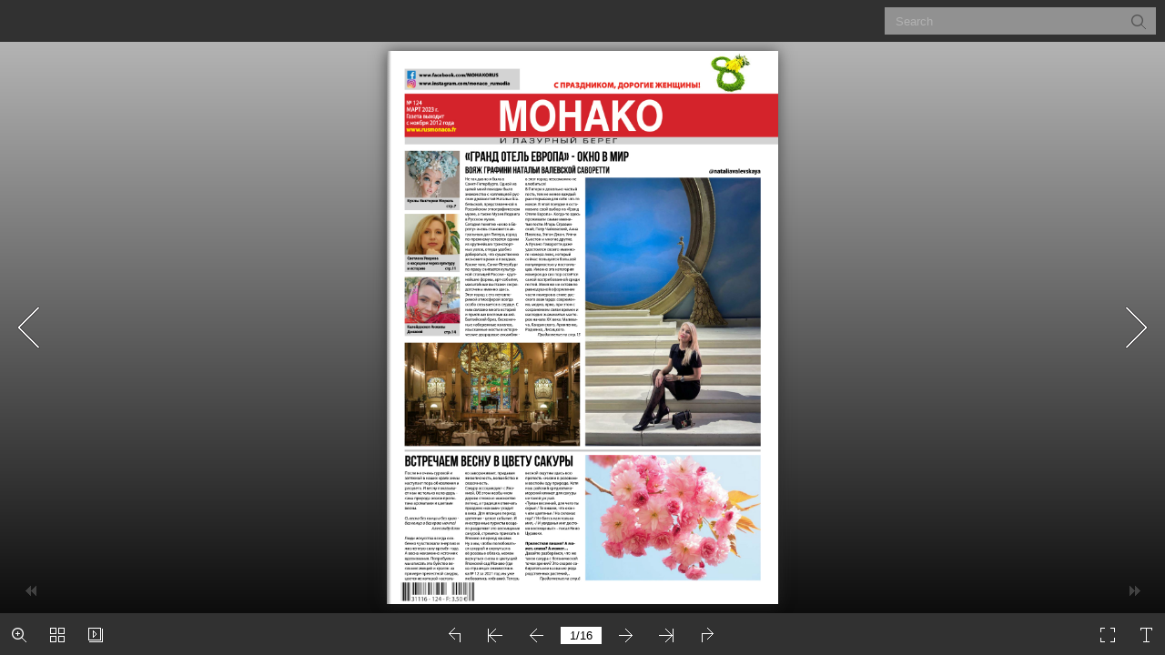

--- FILE ---
content_type: text/html
request_url: https://www.alenprint.hu/monaco/124/mobile/index.html
body_size: 541
content:
<!DOCTYPE html PUBLIC "-//W3C//DTD XHTML+RDFa 1.0//EN" "http://www.w3.org/MarkUp/DTD/xhtml-rdfa-1.dtd">
<html xmlns="http://www.w3.org/1999/xhtml" 
    version="XHTML+RDFa 1.0"
    xmlns:og="http://ogp.me/ns#"
    xml:lang="en">
<head>
<meta http-equiv="X-UA-Compatible" content="IE=edge" />
<meta http-equiv="Content-Type" content="text/html; charset=utf-8" />
<meta name="viewport" content="width=device-width, initial-scale=1.0, minimum-scale=1.0, maximum-scale=1.0, user-scalable=no" />
<meta name="apple-mobile-web-app-capable" content="yes" />
<meta name="monitor-signature" content="monitor:player:html5" />
<meta name="apple-mobile-web-app-status-bar-style" content="black" />
 
<meta name="Keywords" content="монако октябрь 2019" />
<meta name="Description" content="124" />
<meta name="Generator" content="Flip PDF 4.4.9.29 at http://www.flipbuilder.com" />
<link rel="image_src" href="../files/shot.png" />
 <link rel="apple-touch-icon" href="../files/thumb/1.jpg" />
<meta name="og:image" content="../files/shot.png" />
<meta property="og:image" content="../files/shot.png" />
<title>124</title>

<link rel="stylesheet" type="text/css" href="style/style.css" />
<link rel="stylesheet" type="text/css" href="style/player.css" />
<link rel="stylesheet" type="text/css" href="style/phoneTemplate.css" />
<link rel="stylesheet" type="text/css" href="style/template.css" />
<script type="text/javascript" src="javascript/jquery-1.9.1.min.js"></script>

<script type="text/javascript" src="javascript/config.js"></script>



</head>	
<body>
	<script type="text/javascript" src="javascript/search_config.js"></script><script type="text/javascript" src="javascript/bookmark_config.js"></script>
<script type="text/javascript" src="javascript/LoadingJS.js"></script>

<script type="text/javascript" src="javascript/main.js"></script>


<script type="text/javascript">

		
	var sendvisitinfo = function(type,page){};
	
</script>

<script type="text/javascript"></script>
<noscript><div><hr/><ul><li><a href="files/basic-html/index.html">Pages</a></li></ul><hr style="width:80%"/></div></noscript>
</body>
</html>


--- FILE ---
content_type: application/javascript
request_url: https://www.alenprint.hu/monaco/124/mobile/javascript/config.js
body_size: 3818
content:
	var aliasConfig = {
appName : ["", "", ""],
totalPageCount : [],
largePageWidth : [],
largePageHeight : [],
normalPath : [],
largePath : [],
thumbPath : [],

ToolBarsSettings:[],
TitleBar:[],
appLogoIcon:["appLogoIcon"],
appLogoLinkURL:["appLogoLinkURL"],
bookTitle : [],
bookDescription : [],
ButtonsBar : [],
ShareButton : [],
ShareButtonVisible : ["socialShareButtonVisible"],
ThumbnailsButton : [],
ThumbnailsButtonVisible : ["enableThumbnail"],
ZoomButton : [],
ZoomButtonVisible : ["enableZoomIn"],
FlashDisplaySettings : [],
MainBgConfig : [],
bgBeginColor : ["bgBeginColor"],
bgEndColor : ["bgEndColor"],
bgMRotation : ["bgMRotation"],
backGroundImgURL : ["mainbgImgUrl","innerMainbgImgUrl"],
pageBackgroundColor : ["pageBackgroundColor"],
flipshortcutbutton : [],
BookMargins : [],
topMargin : [],
bottomMargin : [],
leftMargin : [],
rightMargin : [],
HTMLControlSettings : [],
linkconfig : [],
LinkDownColor : ["linkOverColor"],
LinkAlpha : ["linkOverColorAlpha"],
OpenWindow : ["linkOpenedWindow"],
searchColor : [],
searchAlpha : [],
SearchButtonVisible : ["searchButtonVisible"],

productName : [],
homePage : [],
enableAutoPlay : ["autoPlayAutoStart"],
autoPlayDuration : ["autoPlayDuration"],
autoPlayLoopCount : ["autoPlayLoopCount"],
BookMarkButtonVisible : [],
googleAnalyticsID : ["googleAnalyticsID"],
OriginPageIndex : [],	
HardPageEnable : ["isHardCover"],	
UIBaseURL : [],	
RightToLeft: ["isRightToLeft"],	

LeftShadowWidth : ["leftPageShadowWidth"],	
LeftShadowAlpha : ["pageShadowAlpha"],
RightShadowWidth : ["rightPageShadowWidth"],
RightShadowAlpha : ["pageShadowAlpha"],
ShortcutButtonHeight : [],	
ShortcutButtonWidth : [],
AutoPlayButtonVisible : ["enableAutoPlay"],	
DownloadButtonVisible : ["enableDownload"],	
DownloadURL : ["downloadURL"],
HomeButtonVisible :["homeButtonVisible"],
HomeURL:['btnHomeURL'],
BackgroundSoundURL:['bacgroundSoundURL'],
//TableOfContentButtonVisible:["BookMarkButtonVisible"],
PrintButtonVisible:["enablePrint"],
toolbarColor:["mainColor","barColor"],
loadingBackground:["mainColor","barColor"],
BackgroundSoundButtonVisible:["enableFlipSound"],
FlipSound:["enableFlipSound"],
MiniStyle:["userSmallMode"],
retainBookCenter:["moveFlipBookToCenter"],
totalPagesCaption:["totalPageNumberCaptionStr"],
pageNumberCaption:["pageIndexCaptionStrs"]
};
var aliasLanguage={
frmPrintbtn:["frmPrintCaption"],
frmPrintall : ["frmPrintPrintAll"],
frmPrintcurrent : ["frmPrintPrintCurrentPage"],
frmPrintRange : ["frmPrintPrintRange"],
frmPrintexample : ["frmPrintExampleCaption"],
btnLanguage:["btnSwicthLanguage"],
btnTableOfContent:["btnBookMark"]
}
;
	var bookConfig = {
	appName:'flippdf',
	totalPageCount : 0,
	largePageWidth : 1080,
	largePageHeight : 1440,
	normalPath : "files/page/",
	largePath : "files/large/",
	thumbPath : "files/thumb/",
	
	ToolBarsSettings:"",
	TitleBar:"",
	appLogoLinkURL:"",
	bookTitle:"FLIPBUILDER",
	bookDescription:"",
	ButtonsBar:"",
	ShareButton:"",
	
	ThumbnailsButton:"",
	ThumbnailsButtonVisible:"Show",
	ZoomButton:"",
	ZoomButtonVisible:"Yes",
	FlashDisplaySettings:"",
	MainBgConfig:"",
	bgBeginColor:"#cccccc",
	bgEndColor:"#eeeeee",
	bgMRotation:45,
	pageBackgroundColor:"#FFFFFF",
	flipshortcutbutton:"Show",
	BookMargins:"",
	topMargin:10,
	bottomMargin:10,
	leftMargin:10,
	rightMargin:10,
	HTMLControlSettings:"",
	linkconfig:"",
	LinkDownColor:"#808080",
	LinkAlpha:0.5,
	OpenWindow:"_Blank",

	BookMarkButtonVisible:'true',
	productName : 'Demo created by Flip PDF',
	homePage : 'http://www.flipbuilder.com/',
	isFlipPdf : "true",
	TableOfContentButtonVisible:"true",
	searchTextJS:'javascript/search_config.js',
	searchPositionJS:undefined
};
	
	
	;bookConfig.BookTemplateName="metro";bookConfig.loadingCaptionColor="#DDDDDD";bookConfig.loadingBackground="#1F2232";bookConfig.appLogoOpenWindow="Blank";bookConfig.logoHeight="40";bookConfig.logoPadding="0";bookConfig.logoTop="0";bookConfig.toolbarColor="#313131";bookConfig.iconColor="#ffffff";bookConfig.pageNumColor="#000000";bookConfig.iconFontColor="#FFFFFF";bookConfig.toolbarAlwaysShow="No";bookConfig.formFontColor="#FFFFFF";bookConfig.formBackgroundColor="#000000";bookConfig.showBookInstructionOnStart="false";bookConfig.InstructionsButtonVisible="Hide";bookConfig.showInstructionOnStart="No";bookConfig.showGotoButtonsAtFirst="No";bookConfig.QRCode="Hide";bookConfig.HomeButtonVisible="Hide";bookConfig.HomeURL="%first page%";bookConfig.aboutButtonVisible="Hide";bookConfig.enablePageBack="Show";bookConfig.ShareButtonVisible="Hide";shareObj = [];bookConfig.isInsertFrameLinkEnable="Hide";bookConfig.addCurrentPage="No";bookConfig.EmailButtonVisible="Hide";bookConfig.btnShareWithEmailBody="{link}";bookConfig.ThumbnailsButtonVisible="Show";bookConfig.thumbnailColor="#333333";bookConfig.thumbnailAlpha="70";bookConfig.BookMarkButtonVisible="Hide";bookConfig.TableOfContentButtonVisible="Show";bookConfig.isHideTabelOfContentNodes="No";bookConfig.SearchButtonVisible="Show";bookConfig.leastSearchChar="3";bookConfig.searchKeywordFontColor="#FFB000";bookConfig.searchHightlightColor="#ffff00";bookConfig.SelectTextButtonVisible="Show";bookConfig.PrintButtonVisible="Hide";bookConfig.BackgroundSoundButtonVisible="Hide";bookConfig.FlipSound="Yes";bookConfig.BackgroundSoundLoop="-1";bookConfig.AutoPlayButtonVisible="Show";bookConfig.autoPlayAutoStart="No";bookConfig.autoPlayDuration="9";bookConfig.autoPlayLoopCount="1";bookConfig.ZoomButtonVisible="Show";bookConfig.maxZoomWidth="1400";bookConfig.defaultZoomWidth="700";bookConfig.mouseWheelFlip="Yes";bookConfig.DownloadButtonVisible="Hide";bookConfig.PhoneButtonVisible="Hide";bookConfig.AnnotationButtonVisible="Hide";bookConfig.FullscreenButtonVisible="Show";bookConfig.bgBeginColor="#C0C0C0";bookConfig.bgEndColor="#000000";bookConfig.bgMRotation="90";bookConfig.backgroundPosition="stretch";bookConfig.backgroundOpacity="100";bookConfig.backgroundScene="None";bookConfig.LeftShadowWidth="90";bookConfig.LeftShadowAlpha="0.6";bookConfig.RightShadowWidth="55";bookConfig.RightShadowAlpha="0.6";bookConfig.ShowTopLeftShadow="Yes";bookConfig.HardPageEnable="No";bookConfig.hardCoverBorderWidth="8";bookConfig.borderColor="#572F0D";bookConfig.outerCoverBorder="Yes";bookConfig.cornerRound="8";bookConfig.leftMarginOnMobile="0";bookConfig.topMarginOnMobile="0";bookConfig.rightMarginOnMobile="0";bookConfig.bottomMarginOnMobile="0";bookConfig.pageBackgroundColor="#FFFFFF";bookConfig.flipshortcutbutton="Show";bookConfig.BindingType="side";bookConfig.RightToLeft="No";bookConfig.FlipDirection="0";bookConfig.flippingTime="0.6";bookConfig.retainBookCenter="Yes";bookConfig.FlipStyle="Flip";bookConfig.autoDoublePage="Yes";bookConfig.isTheBookOpen="No";bookConfig.thicknessWidthType="None";bookConfig.thicknessColor="#ffffff";bookConfig.SingleModeBanFlipToLastPage="No";bookConfig.showThicknessOnMobile="No";bookConfig.isSingleBookFullWindowOnMobile="no";bookConfig.isStopMouseMenu="yes";bookConfig.restorePageVisible="No";bookConfig.topMargin="10";bookConfig.bottomMargin="10";bookConfig.leftMargin="10";bookConfig.rightMargin="10";bookConfig.hideMiniFullscreen="no";bookConfig.maxWidthToSmallMode="400";bookConfig.maxHeightToSmallMode="300";bookConfig.leftRightPnlShowOption="None";bookConfig.highDefinitionConversion="yes";bookConfig.LargeLogoPosition="top-left";bookConfig.LargeLogoTarget="Blank";bookConfig.isFixLogoSize="No";bookConfig.logoFixWidth="0";bookConfig.logoFixHeight="0";bookConfig.updateURLForPage="No";bookConfig.LinkDownColor="#800080";bookConfig.LinkAlpha="0.2";bookConfig.OpenWindow="Blank";bookConfig.showLinkHint="No";bookConfig.MidBgColor="#421620";bookConfig.totalPageCount=16;bookConfig.largePageWidth=1800;bookConfig.largePageHeight=2545;;bookConfig.securityType="1";bookConfig.CreatedTime ="230228175809";bookConfig.bookTitle="124";bookConfig.bookmarkCR="642b5560bfed7d9367cfa88fed6f636639a68215";bookConfig.productName="Flip PDF";bookConfig.homePage="http://www.flipbuilder.com";bookConfig.searchPositionJS="javascript/text_position[1].js";bookConfig.searchTextJS="javascript/search_config.js";bookConfig.normalPath="../files/mobile/";bookConfig.largePath="../files/mobile/";bookConfig.thumbPath="../files/thumb/";bookConfig.userListPath="../files/extfiles/users.js";var language = [];;function orgt(s){ return binl2hex(core_hx(str2binl(s), s.length * chrsz));};; var pageEditor = {"setting":{}, "pageAnnos":[[{"annotype":"com.mobiano.flipbook.pageeditor.TAnnoLink","location":{"x":"0.057007","y":"0.148072","width":"0.112001","height":"-0.012972"},"action":{"triggerEventType":"mouseDown","actionType":"com.mobiano.flipbook.pageeditor.TAnnoActionOpenURL","url":"http://www.rusmonaco.fr"}},{"annotype":"com.mobiano.flipbook.pageeditor.TAnnoLink","location":{"x":"0.088290","y":"0.064407","width":"0.161748","height":"-0.010681"},"action":{"triggerEventType":"mouseDown","actionType":"com.mobiano.flipbook.pageeditor.TAnnoActionOpenURL","url":"http://www.instagram.com/monaco"}},{"annotype":"com.mobiano.flipbook.pageeditor.TAnnoLink","location":{"x":"0.088771","y":"0.049291","width":"0.187856","height":"-0.010681"},"action":{"triggerEventType":"mouseDown","actionType":"com.mobiano.flipbook.pageeditor.TAnnoActionOpenURL","url":"http://www.facebook.com/MOHAKORUS"}}],[{"annotype":"com.mobiano.flipbook.pageeditor.TAnnoLink","location":{"x":"0.057583","y":"0.843835","width":"0.076872","height":"-0.008550"},"action":{"triggerEventType":"mouseDown","actionType":"com.mobiano.flipbook.pageeditor.TAnnoActionOpenURL","url":"mailto:info@rusmonaco.fr"}},{"annotype":"com.mobiano.flipbook.pageeditor.TAnnoLink","location":{"x":"0.161935","y":"0.834764","width":"0.072771","height":"-0.008550"},"action":{"triggerEventType":"mouseDown","actionType":"com.mobiano.flipbook.pageeditor.TAnnoActionOpenURL","url":"mailto:info@rusmonaco.fr"}},{"annotype":"com.mobiano.flipbook.pageeditor.TAnnoLink","location":{"x":"0.154938","y":"0.825692","width":"0.051546","height":"-0.008550"},"action":{"triggerEventType":"mouseDown","actionType":"com.mobiano.flipbook.pageeditor.TAnnoActionOpenURL","url":"http://rusmonaco.fr"}},{"annotype":"com.mobiano.flipbook.pageeditor.TAnnoLink","location":{"x":"0.156766","y":"0.775560","width":"0.097717","height":"-0.011400"},"action":{"triggerEventType":"mouseDown","actionType":"com.mobiano.flipbook.pageeditor.TAnnoActionOpenURL","url":"http://WWW.RUSMONACO.FR"}},{"annotype":"com.mobiano.flipbook.pageeditor.TAnnoLink","location":{"x":"0.184475","y":"0.673794","width":"0.108395","height":"-0.008209"},"action":{"triggerEventType":"mouseDown","actionType":"com.mobiano.flipbook.pageeditor.TAnnoActionOpenURL","url":"http://www.ruffetassocies.com"}},{"annotype":"com.mobiano.flipbook.pageeditor.TAnnoLink","location":{"x":"0.184322","y":"0.660352","width":"0.125216","height":"-0.008209"},"action":{"triggerEventType":"mouseDown","actionType":"com.mobiano.flipbook.pageeditor.TAnnoActionOpenURL","url":"mailto:info.ru@ruffetassocies.com"}},{"annotype":"com.mobiano.flipbook.pageeditor.TAnnoLink","location":{"x":"0.075439","y":"0.500588","width":"0.160100","height":"-0.011214"},"action":{"triggerEventType":"mouseDown","actionType":"com.mobiano.flipbook.pageeditor.TAnnoActionOpenURL","url":"mailto:booking@heliairmonaco.com"}},{"annotype":"com.mobiano.flipbook.pageeditor.TAnnoLink","location":{"x":"0.158450","y":"0.787655","width":"0.204960","height":"-0.011399"},"action":{"triggerEventType":"mouseDown","actionType":"com.mobiano.flipbook.pageeditor.TAnnoActionOpenURL","url":"http://WWW.FACEBOOK.COM/MOHAKORUS"}}],[{"annotype":"com.mobiano.flipbook.pageeditor.TAnnoLink","location":{"x":"0.405127","y":"0.915232","width":"0.424987","height":"-0.017512"},"action":{"triggerEventType":"mouseDown","actionType":"com.mobiano.flipbook.pageeditor.TAnnoActionOpenURL","url":"http://WWW.TRADE-IMMO-INTERNATIONAL.COM"}}],[{"annotype":"com.mobiano.flipbook.pageeditor.TAnnoLink","location":{"x":"0.173969","y":"0.752358","width":"0.082017","height":"-0.008550"},"action":{"triggerEventType":"mouseDown","actionType":"com.mobiano.flipbook.pageeditor.TAnnoActionOpenURL","url":"mailto:jet.estate@gmail.com"}}],[],[{"annotype":"com.mobiano.flipbook.pageeditor.TAnnoLink","location":{"x":"0.858066","y":"0.786392","width":"0.091115","height":"-0.009366"},"action":{"triggerEventType":"mouseDown","actionType":"com.mobiano.flipbook.pageeditor.TAnnoActionOpenURL","url":"http://www.instagram.com/"}}],[],[{"annotype":"com.mobiano.flipbook.pageeditor.TAnnoLink","location":{"x":"0.656746","y":"0.954061","width":"0.146441","height":"-0.009500"},"action":{"triggerEventType":"mouseDown","actionType":"com.mobiano.flipbook.pageeditor.TAnnoActionOpenURL","url":"mailto:paroisse@ruscerkovmonaco.org"}},{"annotype":"com.mobiano.flipbook.pageeditor.TAnnoLink","location":{"x":"0.643482","y":"0.942230","width":"0.172969","height":"-0.013529"},"action":{"triggerEventType":"mouseDown","actionType":"com.mobiano.flipbook.pageeditor.TAnnoActionOpenURL","url":"http://www.ruscerkovmonaco.org"}}],[],[],[{"annotype":"com.mobiano.flipbook.pageeditor.TAnnoLink","location":{"x":"0.890492","y":"0.959162","width":"0.059475","height":"-0.009367"},"action":{"triggerEventType":"mouseDown","actionType":"com.mobiano.flipbook.pageeditor.TAnnoActionOpenURL","url":"http://migp.pa.org.ua"}},{"annotype":"com.mobiano.flipbook.pageeditor.TAnnoLink","location":{"x":"0.870250","y":"0.950068","width":"0.079024","height":"-0.009367"},"action":{"triggerEventType":"mouseDown","actionType":"com.mobiano.flipbook.pageeditor.TAnnoActionOpenURL","url":"mailto:migppk@gmail.com"}}],[{"annotype":"com.mobiano.flipbook.pageeditor.TAnnoLink","location":{"x":"0.578968","y":"0.285257","width":"0.063185","height":"-0.009366"},"action":{"triggerEventType":"mouseDown","actionType":"com.mobiano.flipbook.pageeditor.TAnnoActionOpenURL","url":"http://www.thefork.fr"}}],[{"annotype":"com.mobiano.flipbook.pageeditor.TAnnoLink","location":{"x":"0.570888","y":"0.914300","width":"0.176860","height":"-0.011444"},"action":{"triggerEventType":"mouseDown","actionType":"com.mobiano.flipbook.pageeditor.TAnnoActionOpenURL","url":"http://www.centreculturelrusse.com"}},{"annotype":"com.mobiano.flipbook.pageeditor.TAnnoLink","location":{"x":"0.536411","y":"0.900345","width":"0.245676","height":"-0.011443"},"action":{"triggerEventType":"mouseDown","actionType":"com.mobiano.flipbook.pageeditor.TAnnoActionOpenURL","url":"mailto:info@centre-culturel-russe-monaco.com"}}],[{"annotype":"com.mobiano.flipbook.pageeditor.TAnnoLink","location":{"x":"0.760877","y":"0.800057","width":"0.040160","height":"-0.006889"},"action":{"triggerEventType":"mouseDown","actionType":"com.mobiano.flipbook.pageeditor.TAnnoActionOpenURL","url":"http://38HT8U.MM"}},{"annotype":"com.mobiano.flipbook.pageeditor.TAnnoLink","location":{"x":"0.229878","y":"0.959029","width":"0.104306","height":"-0.009366"},"action":{"triggerEventType":"mouseDown","actionType":"com.mobiano.flipbook.pageeditor.TAnnoActionOpenURL","url":"http://www.kefiassociation.fr"}},{"annotype":"com.mobiano.flipbook.pageeditor.TAnnoLink","location":{"x":"0.840933","y":"0.335855","width":"0.108664","height":"-0.009366"},"action":{"triggerEventType":"mouseDown","actionType":"com.mobiano.flipbook.pageeditor.TAnnoActionOpenURL","url":"http://instagram.com/lafeetutu"}},{"annotype":"com.mobiano.flipbook.pageeditor.TAnnoLink","location":{"x":"0.858062","y":"0.316230","width":"0.091116","height":"-0.009366"},"action":{"triggerEventType":"mouseDown","actionType":"com.mobiano.flipbook.pageeditor.TAnnoActionOpenURL","url":"http://www.instagram.com/"}},{"annotype":"com.mobiano.flipbook.pageeditor.TAnnoLink","location":{"x":"0.396313","y":"0.260308","width":"0.088395","height":"-0.009366"},"action":{"triggerEventType":"mouseDown","actionType":"com.mobiano.flipbook.pageeditor.TAnnoActionOpenURL","url":"http://www.instagram.com/"}},{"annotype":"com.mobiano.flipbook.pageeditor.TAnnoLink","location":{"x":"0.237946","y":"0.938533","width":"0.092523","height":"-0.009360"},"action":{"triggerEventType":"mouseDown","actionType":"com.mobiano.flipbook.pageeditor.TAnnoActionOpenURL","url":"http://www.instagram.com/"}},{"annotype":"com.mobiano.flipbook.pageeditor.TAnnoLink","location":{"x":"0.549026","y":"0.524035","width":"0.090161","height":"-0.009369"},"action":{"triggerEventType":"mouseDown","actionType":"com.mobiano.flipbook.pageeditor.TAnnoActionOpenURL","url":"http://www.instagram.com/"}},{"annotype":"com.mobiano.flipbook.pageeditor.TAnnoLink","location":{"x":"0.422759","y":"0.588382","width":"0.064675","height":"-0.009366"},"action":{"triggerEventType":"mouseDown","actionType":"com.mobiano.flipbook.pageeditor.TAnnoActionOpenURL","url":"http://instagram.com/"}},{"annotype":"com.mobiano.flipbook.pageeditor.TAnnoLink","location":{"x":"0.062430","y":"0.132128","width":"0.270244","height":"-0.012994"},"action":{"triggerEventType":"mouseDown","actionType":"com.mobiano.flipbook.pageeditor.TAnnoActionOpenURL","url":"http://www.instagram.com/angeladonava"}},{"annotype":"com.mobiano.flipbook.pageeditor.TAnnoLink","location":{"x":"0.855834","y":"0.942983","width":"0.060367","height":"-0.006817"},"action":{"triggerEventType":"mouseDown","actionType":"com.mobiano.flipbook.pageeditor.TAnnoActionOpenURL","url":"http://.kiberonenice.com"}}],[{"annotype":"com.mobiano.flipbook.pageeditor.TAnnoLink","location":{"x":"0.890598","y":"0.459615","width":"0.058633","height":"-0.009366"},"action":{"triggerEventType":"mouseDown","actionType":"com.mobiano.flipbook.pageeditor.TAnnoActionOpenURL","url":"http://belmond.com/"}},{"annotype":"com.mobiano.flipbook.pageeditor.TAnnoLink","location":{"x":"0.840284","y":"0.450544","width":"0.108835","height":"-0.009366"},"action":{"triggerEventType":"mouseDown","actionType":"com.mobiano.flipbook.pageeditor.TAnnoActionOpenURL","url":"mailto:hotel.ghe@belmond.com"}}],[]]}; bookConfig.isFlipPdf=true; var pages_information =[{},{},{},{},{},{},{},{},{},{},{},{},{},{},{},{}];
	bookConfig.hideMiniFullscreen=true;
	if(language&&language.length>0&&language[0]&&language[0].language){
		bookConfig.language=language[0].language;
	}
	
try{
	for(var i=0;pageEditor!=undefined&&i<pageEditor.length;i++){
		if(pageEditor[i].length==0){
			continue;
		}
		for(var j=0;j<pageEditor[i].length;j++){
			var anno=pageEditor[i][j];
			if(anno==undefined)continue;
			if(anno.overAlpha==undefined){
				anno.overAlpha=bookConfig.LinkAlpha;
			}
			if(anno.outAlpha==undefined){
				anno.outAlpha=0;
			}
			if(anno.downAlpha==undefined){
				anno.downAlpha=bookConfig.LinkAlpha;
			}
			if(anno.overColor==undefined){
				anno.overColor=bookConfig.LinkDownColor;
			}
			if(anno.downColor==undefined){
				anno.downColor=bookConfig.LinkDownColor;
			}
			if(anno.outColor==undefined){
				anno.outColor=bookConfig.LinkDownColor;
			}
			if(anno.annotype=='com.mobiano.flipbook.pageeditor.TAnnoLink'){
				anno.alpha=bookConfig.LinkAlpha;
			}
		}
	}
}catch(e){
}
try{
	$.browser.device = 2;
}catch(ee){
}

--- FILE ---
content_type: application/javascript
request_url: https://www.alenprint.hu/monaco/124/mobile/javascript/search_config.js
body_size: 53692
content:
var textForPages = ["www.facebook.com/MOHAKORUS                www.instagram.com/monaco_rumedia                          С ПРАЗДНИКОМ, ДОРОГИЕ ЖЕНЩИНЫ!           www.rusmonaco.fr МОНАКО          № 124          МАРТ 2023 г.          Газета выходит          с ноября 2012 года                                                      И ЛАЗУРНЫЙ БЕРЕГ                                     «Гранд отель Европа» - окно в мир                                       Вояж графини Натальи Валевской Саворетти                                                                      @nataliavalevskaya                                     Не так давно я была в    в этот город невозможно не                                    Санкт-Петербурге. Одной из   влюбиться!                                    целей моей поездки было   В Питере я довольно частый                                    знакомство с коллекцией рус-  гость, тем не менее каждый           Куклы Виктории Морель     ских древностей Натальи Ша-  раз открываю для себя что-то                            стр.7   бельской, представленной в   новое. В этой поездке я оста-                                    Российском этнографическом   новила свой выбор на «Гранд                                    музее, а также Музея Людвига   Отеле Европа». Когда-то здесь                                    в Русском музее.         проживали самые имени-                                    Сегодня понятие «окно в Ев-  тые гости: Игорь Стравин-                                    ропу» вновь становится ак-  ский, Петр Чайковский, Анна                                    туальным для Питера, город   Павлова, Элтон Джон, Уитни                                    по-прежнему остается одним   Хьюстон и многие другие.                                    из крупнейших транспорт-  А Лучано Паваротти даже                                    ных узлов, откуда удобно   удостоился своего именно-                                    добираться, что существенно   го номера люкс, который           Светлана Уварова         экономит время в поездках.   сейчас пользуется большой           о насущном через культуру    Кроме того, Санкт-Петербург   популярностью у постояль-           и историю       стр.11   по праву считается культур-  цев. Именно эта категория                                    ной столицей России - круп-  номеров до сих пор остаётся                                    нейшие формы, арт-события,   самой востребованной среди                                    масштабные выставки сосре-  гостей. Меня же не оставило                                    доточены именно здесь.   равнодушной оформление                                    Этот город с его неповто-  части номеров в стиле рус-                                    римой атмосферой всегда   ского авангарда: современ-                                    особо отзывается в сердце. С   но, модно, ярко, при этом с                                    ним связано много историй   сохранением связи времен и                                    и приятных воспоминаний.   наследия знаменитых масте-                                    Балтийский бриз, бесконеч-  ров начала ХХ века: Малеви-           Калейдоскоп Анжелы       ные набережные каналов,   ча, Кандинского, Архипенко,           Донавой         стр.14   изысканные мосты и истори-  Родченко, Лисицкого.                                    ческие дворцовые ансамбли -    Продолжение на стр.15                                        Встречаем весну в цвету сакуры             После не очень суровой и   ко завораживает, придавая   весной ощутим здесь всю          затяжной в наших краях зимы   живописность, волшебство и   прелесть «жизни в розовом»          наступает пора обновления и   сказочность.         и воспоём оду природе. Хотя          расцвета. И весну показыва-  Сакуру ассоциируют с Япо-  наш райский средиземно-          ет нам не только календарь -   нией. Об этом необычном   морский климат для сакуры          сама природа вовсю пропи-  дереве сложено множество   не такой уж рай.          тана ароматами и цветами   легенд, а традиция отмечать   «Туман весенний, для чего ты          весны.                    праздник «ханами» уходит   скрыл / Те вишни, что окон-                                    в века. Для японцев период   чили цветенье / На склонах          О, весна без конца и без краю -   цветения - целое событие. И   гор? / Не блеск нам только          без конца и без краю мечта!  иностранные туристы всеце-  мил, -/ И увяданья миг досто-                     Александр Блок   ло разделяют это восхищение   ин восхищенья!» - писал Кино                                    сакурой, стремясь приехать в   Цураюки.          Люди искусства всегда осо-  Японию в период ханами.          бенно чувствовали энергию и   Ну а мы, чтобы полюбовать-  Прелестная вишня? А мо-          жизненную силу времён года.   ся сакурой и окунуться в   жет, слива? А может…          А весна неизменно источник   её розовые облака, можем   Давайте разберёмся, что же          вдохновения. Попробуем и   вернуться снова в цветущий   такое сакура с ботанической          мы описать это буйство ве-  Японский сад Монако (где   точки зрения? Это скорее со-          сенних эмоций и красок на   на страницах ежемесячни-  бирательное название ряда          примере прелестной сакуры,   ка № 12 за 2021 год мы уже   родственных растений,..          цветение которой настоль-  любовались клёнами). Теперь    Продолжение на стр.6","СОБЫТИЯ                                                                                                                              МАРТ 2023                                                                           Встреча бизнесменов                                                                          «Бизнес-клуб Франция - Россия» -                                                                        Business Club France Russia - 24                                                                        февраля провел встречу предста-                                                                        вителей деловых кругов Лазурного                                                                        берега. Эта аполитичная органи-                                                                        зация была создана в 2018 году с                                                                        целью развития связей и созда-                                                                        ния позитивной синергии меж-                                                                        ду французскими и российскими                                                                        компаниями и оказания помощи                                                                        французским предпринимателям                                                                        для выхода на новые рынки сбыта   президент клуба адвокат Коллегии   момент начала вооруженного кон-                                                                        в партнерстве с CCI France-Russiе,   адвокатов Ниццы Кристоф ПЕЛЛУ   фликта в России присутствовало бо-                                                                        которая присутствует в Москве уже   (Christophe Pelloux), - предвидеть   лее 700 французских предприятий,                                                                        более 25 лет.                  будущее и ожидать среднесрочно-  на которых работало порядка 200                                                                        Военные события на Украине и   го восстановления торговли между   тысяч человек. У меня нет точных                                                                        европейские санкции нанесли    Францией, Россией и Европой».  цифр, но только очень малая часть                                                                        смертельный удар по экономиче-  В своем выступлении он предста-  из них приняла решение остаться                                                                        ским отношениям между двумя    вил аудитории европейские санк-  на территории России. Среди них                                                                        странами. Однако каждая война   ции против России и дал им юриди-  Auchan и Leroy Merlin, и решение                                                                        когда-нибудь заканчивается, и нет   ческую оценку.            семьи Мюлье противостоять поли-                                                                        причин думать, что эта война будет   Также о влиянии санкций на эко-  тическому нажиму вызывает ува-                                                                        иной. «Наш долг, - заявил новый   номику Франции и Европы расска-  жение. Мне кажется, французским                                                                                                       зал Лоран ГУИБЕР, консультант по   предприятиям будет очень тяжело                                                                                                       экономическому развитию, автор   вернуть те позиции, которые у них                                                                                                       книги «L’atelier français». Он являет-  были ранее, или найти новые рынки                                                                                                       ся специалистом по защите фран-  в африканских странах или Индии.                                                                                                       цузского производства и развитию   А рынок предметов люкса в Китае                                                                                                       новых промышленных секторов.   мы можем потерять из-за своей по-                                                                                                       Третьим выступающим был Дани-  зиции по Тайваню. Экономические                                                                                                       эль АРНО (Daniel ARNAUD), который   последствия французского ухода                                                                                                       рассказал, как отдельные пред-  пока не окончательно просматри-                                                                                                       приниматели Франции продолжа-  ваются, но с самого начала было по-                                                                                                       ют вести бизнес в России во время   нятно, что если мы покинем Россию,                                                                                                       кризисной ситуации.            то наше место займут                                                                                                       В процессе обмена мнениями, отве-  китайцы, что и произошло - с                                                                                                       чая на вопрос о потерях француз-  22 марта 2022 года 140 000 фирм из                                                                                                       ского бизнеса в результате санк-  Китая подписали различные кон-                                                                                                       ций западных стран, Лоран ГУИБЕР   тракты с Россией».                                                                                                       (Laurent GUIBERT) отметил: «На                          АПН                                                                         Традиция отмечать День дипломата                               +377 92 050 050                                                                        в городах Лазурного берега продолжается              booking@heliairmonaco.com  @heliairmonaco_off                                                                                                         Посол России в Бельгии и Австрии   вице-консул России в Ментоне                                                                                                                            Гирс Н. Н.,                  Юрасов Н. И.                                                                                                       Посол России во Франции, Бельгии,   военный атташе во Франции                                 Эксперт-бухгалтер \&                                                   Люксембурге и Австрии  Урюсов Л. П.,  и Италии   Муравьев-Амурский В. В.                                 Консультант                                                           Генеральный консул в Ницце в   В рамках церемоний настоятель                                 предпринимателей с                                                    1916-1917 гг.                  православного Свято-Николаев-                                1972 года                                                                                Каншин С. А.,  ского собора в Ницце протоие-                                                                                                       консулы России в Ницце         рей Андрей Елисеев и священник                                                                                                             Протопопов Е. С. и Грив А. И.,  православной церкви Пресвятой                                                                        10 февраля по случаю праздника   консул в Йокогаме и Копенгагене   Богородицы и Николая Чудотворца                                4 rue du Docteur Barety                                                           граф фон Сиверс В. Я.,  в Ментоне Евгений Никитин совер-                                06000 NICE                              День дипломатического работника   консул в Бордо         Верховцев М. С.,  шили заупокойные литии.                                                                        на кладбище «Кокад» в г. Ницце и на                                +33.4.93.87.01.08                       кладбище в г. Ментоне, где находят-                                info.ru@ruffetassocies.com              ся многочисленные захоронения                                                                        российских граждан, сотрудники                                www.ruffetassocies.com                  Канцелярии Российской Федера-                                                                        ции в Вильфранш-сюр-Мер про-                                                                        вели традиционные церемонии                                                                        возложения венков к могилам из-                                                                        вестных российских дипломатов,                                                                        среди которых:                                                                         Министр иностранных дел России с                                                                        1910 по 1916 гг.              Сазонов С. Д.,                           © МОНАКО И ЛАЗУРНЫЙ БЕРЕГ •                  Посол России в Ватикане                                                                                         Булацель Н. И.,                           WWW.RUSMONACO.FR •                           Посол России в Японии                           WWW.FACEBOOK.COM/MOHAKORUS                                  Крупенский В. Н,                                                                        Посол России в Испании                                                                                        Неклюдов А. В.,                           Directeur: Alexandre Popov Tél.: 06 74 74 13 63, info@                           rusmonaco.fr • Rédactrice en chef: Nina Popova    Уважаемые читательницы!           Tél.: 07 85 01 57 05, info@rusmonaco.fr • Art Directeur: Masha Piault,           info@rusmonaco.fr • Siège social: APN S.A.R.L. 3 rue de  Téhéran           75008  Paris  •    Rédaction:  18  avenue  du  3  Septembre  06320  Cap  d’Ail   Позвольте поздравить вас с самым   всегда были рядом и дарили в этот           Imprimerie: ALEN-PRINT  Ltd. Mise en page et design: Studio DTP •   любимым для нас, мужчин, празд-  день огромные букеты душистой           ISSN: 2264-394 •  Tirage: 10 000 copies • Редакция за содержание    ником - с 8 Марта!      мимозы!           рекламных объявлений ответственности не несет.                                                                        Для всех он ассоциируется с насту-  С праздником вас!                                                                        плением весны, теплом, любовью,   В мартовском номере мы знако-                             ЧАСТИЧНОЕ ИЛИ ПОЛНОЕ                          ИСПОЛЬЗОВАНИЕ ТЕКСТОВЫХ                       надеждами на лучшее.           мим вас с представительницами                         И ГРАФИЧЕСКИХ ФРАГМЕНТОВ –                     Желаю всем вам оставаться таки-  прекрасного пола - талантливы-                              ТОЛЬКО С ПИСЬМЕННОГО                      ми же прекрасными, любимыми и   ми, умными и предприимчивы-                              РАЗРЕШЕНИЯ РЕДАКЦИИ.                      желанными.                     ми. Приятного и познавательного                               ВСЕ ПРАВА ЗАЩИЩЕНЫ.                      Здоровья и счастья, солнечного   чтения!                                                                        настроения, чтобы ваши любимые              Александр ПОПОВ             2","МАРТ 2023                                            ПРЕСТИЖНАЯ НЕДВИЖИМОСТЬ                                                         ОТ НИЦЦЫ ДО МОНАКО                                                                   ПРОДАЖА                                                                          ПРОДАЖА                                                                БОСОЛЕЙ                                                               ЭЗ-СЮР-МЕР                            На возвышенности Монако, в охраняемой резиденции               Современная вилла, недавно отремонтированная, в привилегированном положении                           с консьержем, просторный пентхаус площадью 265 кв.м.           в Эз-сюр-Мер. На участке площадью 454 кв.м, эта 180 кв.м собственность, построенная                            Состоит из большой гостиной, выходящей на террасу,            на 4 уровнях, обслуживаемая лифтом, состоит из следующих частей. Уровень R+3: вход,                        отдельной кухни, 4 спален и прилегающих к ним ванных комнат,    терраса. Уровень R+2: гостиная, столовая с панорамным видом, 3 террасы, отдельная кухня                      гардеробных и кладовых. Большая терраса площадью около 110 кв.м     с верандой. Первый этаж: гардеробная, гостевой туалет, 1-я спальня с ванной комнатой,                          с домашним кинотеатром и оборудованной летней кухней.            гардеробной и террасой, 2-я спальня со шкафами и ванной комнатой. Уровень земли:                              Недвижимость продается с квартирой площадью                техническое помещение, винный погреб, спальня с ванной комнатой и шкафами, массаж-                          около 50 кв.м для персонала, а также 2 закрытыми боксами,                        ный кабинет и комната для занятий йогой.                              подземным парковочным местом и 2 подвалами.                      Экстерьер: деревянная терраса с бассейном и садом. Открытая парковка.                                           Цена: 3 750 000 €   ДОЛГОСРОЧНАЯ АРЕНДА                                 Цена: 4 490 000 €        ПРОДАЖА                                                                     ЭЗ-СЮР-МЕР                                                            БОЛЬЁ-СЮР-МЕР                                                                                                 ЭКСКЛЮЗИВ. Центр города, в одной минуте ходьбы от пляжей,                        Очаровательная квартира на набережной площадью около 52 кв.м.        в охраняемой резиденции с консьержем и бассейном, красивая квартира                 Она состоит из гостиной со столовой и открытой кухни, спальни и душевой комнаты.   площадью около 190 кв.м, состоящая из: большой гостиной-столовой площадью                           Все комнаты выходят на террасу площадью около 75 кв.м.         около 60 кв.м, открытой кухни, прачечной, 3 спален, 3 ванных комнат, гостевого                            Квартира была полностью отремонтирована в 2022 году.           туалета, 2 гардеробных комнат, 2 террас. Двойной гараж дополняет этот дом.                                         Прямой выход к морю.                                         Возможность приобретения прилегающей студии                                                                                                            площадью 24 кв.м по цене 400 000 €.                                Цена: 3300 € + коммунальные расходы                                                Цена: 2 750 000 €         АРЕНДА                                                                      ПРОДАЖА                                                            СЕН-ЖАН-КАП-ФЕРРА                                                             РАМАТЮЭЛЬ                                                                                         Вилла на 12 человек в аренду в Сен-Тропе. Главный дом состоит из входа, кухни,                               Дом в состоянии завершения строительства.                   прачечной, очень большой гостиной со столовой и холлом. Главная спальня                        Отдельно стоящий дом площадью 140 кв.м на участке 247 кв.м,       с ванной комнатой и гардеробной и две спальни завершают это пространство.                                    недалеко от центра и порта, тихий,                       Откройте для себя сад с зеркальным бассейном и домиком у бассейна.                          идеальное место для проживания или вторичного жилья.                  Отдельный дом предлагает две спальни с ванными комнатами.                                           Работы ведутся.                                        Независимая студия, массажный кабинет с душем и сауной,                                                                                                а также тренажерный зал дополняют этот объект недвижимости.                                          Цена: 2 950 000 €                                                    Цена: от 14 500 € в неделю                                                                      WWW.TRADE-IMMO-INTERNATIONAL.COM                                                                                   +33 (0)4 93 55 00 00                                                                            АГЕНТСТВО В БОЛЬЕ-СЮР-МЕР:                                                                        ПРОДАЖА - АРЕНДА - УПРАВЛЕНИЕ                                                                                                                                                                  3","ИНВЕСТИЦИИ                                                                                                                           МАРТ 2023             «75 лет спортивныМ автомобилЯМ Porsche»                                                                Князь Альбер II торже-    самыми знаковыми гоноч-                                                             ственно открыл 24 февраля   ными и спортивными авто-                                                             выставку, организованную   мобилями немецкой марки                                                             ассоциацией «Друзья кол-  в новом помещении Кол-                                                             лекции автомобилей князя   лекции автомобилей, кото-                                                             Монако» в сотрудничестве   рая была открыта несколь-                                                             с музеем Porsche в Штут-  ко месяцев назад в порту                                                             гарте.                    Эркюль.                                                             На инаугурации при-                                                             сутствовали Фердинанд     Фото:             Michael ALESI /                                                             Порше, директор отдела                Palais princier                                                             наследия Porsche и дирек-                                                             тор Музея Porsche Ахим                                                             Штайскаль, бывший гонщик                                                             и президент Круга друзей                                                             коллекции Тьерри Бутсен,                                                             гонщик Porsche Стефан Ор-                                                             телли.                                                             До 20 марта жители и гости                                                             Княжества смогут позна-                                                             комиться с двенадцатью                                             GOLFE  JUAN           Вилла на продажу 300 кв.м в провансальском стиле, располо-           женная посреди цветущего средиземноморского сада 2200           кв.м, в тихом респектабельном квартале с уникальным пано-           рамным видом на мыс Кап д’АНТИБ и на море.           На нижнем этаже: просторная гостиная 80 кв.м с выходом на           обширные крытые террасы и к панорамному бассейну, кухня           и столовая.           На верхнем этаже: 3 спальни со своими ванными комнатами,           в том числе мастер-сьют 50 кв.м - все с террасами и панора-           мой на море.           Также: летняя столовая с печью и барбекю, помещение SPA           с душем, сауной и хамамом, и терраса-солярий на крыше.           Гараж и парковка на 8 А/м.           Вилла идеально расположена в 6 мин езды от моря и песча-           ных пляжей, ресторанов, магазинов, между Juan-les-Pins и Кан-           нами, 20 мин до Mougins school.           Существуют обширные возможности по трансформации вил-           лы и отличная арендная доходность.               АРЕНДА - ПРОДАЖА - УПРАВЛЕНИЕ - LIFESTYLE - КОНСЬЕРЖ                         Моб.: +33 (0)6 311 991 60                        Еmail:  jet.estate@gmail.com                                            4","МАРТ 2023                                                                                                                                                                                                                                                                                                          5","ПРОГУЛКА                                                                                                                             МАРТ 2023             Встречаем весну в цвету сакуры                                                               ся до 2 месяцев в разных угол-  он будет цвести, во многом                                                             ках Японии. Всё зависит от   зависит от погоды и темпе-                                                             климатических особенностей.   ратуры - чем холоднее, тем                                                             Например, на южных остро-  дольше. Ну что такое 7 дней?                                                             вах вишнёвое дерево начина-  Короткий миг между про-                                                             ет цвести уже в феврале, а на   шлым и будущим… Поэтому                                                             острове Хоккайдо - в мае.   в Японии цветение сакуры                                                             Цветки сакуры прелестны. Бе-  ассоциируется с хрупкостью,                                                             ло-розово-красное цветение   мимолётностью, скоротечно-                                                             заставляет замирать сердце.   стью и эфемерностью чело-                                                             Деревья настолько обиль-  веческой жизни - как же оно                                                             но покрываются пышными    недолго! Образ сакуры широ-                                                             соцветиями, что похожи на   ко используется в японском                                                             цветочные облака.         искусстве. Ей столетиями по-                                                             Но вернёмся к ботаническим   свящали стихи и песни, изо-                                                             особенностям. Многочислен-  бражали на художественных                                                             ный род Prunus можно разде-  полотнах, даже на японских                                                             лить на две группы: дикора-  иенах.                                                             стущие и культивируемые. В   С мимолётностью цветения                      Продолжение.  ных сортов, например череш-  Японии произрастает 10 раз-  связано её использование                     Начало на стр.1  ни, масса плода увеличилась   новидностей дикой сакуры и   как символа воинской добле-          ...включающая 11 видов и   в 30-40 раз. До неузнаваемо-  около 300 сортов окультурен-  сти и чести. Павших солдат          нескольких сортов деревьев   сти изменились и вкусовые   ной - самой разнообразной   сравнивали с отцветшими          рода слива (Prunus): япон-  качества, сделав черешню од-  расцветки и форм цветка: от   цветами сакуры. В период          ская дикая вишня (Prunus   ним из вкуснейших плодов.   простых классических до бар-  Второй мировой войны япон-          sub. Cerasus), черешня    Совершенно другой подход к   хатистых хризантемовидных   ские пилоты-камикадзе рисо-          (Prunus avium), слива (Prunus   дикорастущим видам вишни   соцветий. В зависимости от   вали эти цветы на фюзеляжах          domestica), абрикос (Prunus   продемонстрировала вос-  вида лепестки сакуры бывают   своих самолётов.          armeniaca), персик (Prunus   точноазиатская цивилизация,   разного цвета: чаще встреча-  Кроме того, цветущая вишня          persica), нектарин (Prunus   не уступающая по древности   ется белая сакура, бледно-ро-  символизирует благополу-          persica var. Nucipersica), мин-  европейской. Здесь у вишни   зовая или насыщенно-розо-  чие. Именно весной, в пору          даль (Prunus dulcis) и даже   увидели другое преимуще-  вая, реже - цветы красного,   цветения, в Японии сажают                                                                                       рис, и от этого ведётся весь                                                                                       сельскохозяйственный отчёт   самих деревьев, хватит всем   пулярное японское женское                                                                                       посадок всех других культур.   желающим! Общее число   имя.                                                                                                                 деревьев сакуры в Японии   Самому старому вишнёвому                                                                                       История традиции          подсчитать невозможно, но   дереву в Японии, по легенде,                                                                                       Ханами (яп. любование цвета-  очевидно, что оно измеря-  около 2000 лет.                                                                                       ми) - японская национальная   ется миллионами. Во многих   Есть легенда о сакуре, по-                                                                                       традиция любования цветами,   парках есть подсветка, чтобы   вествующая о том, почему                                                                                       стоящая в одном ряду с любо-  любование сакурой могло   жизнь людей такая короткая.                                                                                       ванием листьями клёна и лу-  продолжаться круглые сутки.   Когда внук богини Солнца                                                                                       ной. Это ещё и многовековая   Мало того, на телевизионных   Ниниги спустился с Небес                                                                                       традиция проведения пикни-  каналах устраивают специ-  на Землю, ему в жёны были                                                                                       ков под цветущими деревья-  альные трансляции цветения   предложены две дочери бога                                                                                       ми сакуры или умэ (японский   сакуры, чтобы его могли уви-  гор. Ниниги выбрал млад-                                                                                       абрикос). Начало обычаю   деть из дома.             шую по имени Цветущая,                                                                                       было положено, согласно ле-                         а старшую дочь, Высокую                                                                                       гендам, в период Нара еще в   Праздник персика, или   Скалу, отправил назад к отцу.                                                                                       VIII веке, тогда основное вни-  Праздник девочек    Бог гор разгневался, и с тех                                                                                       мание получали цветы сливы   Расскажу ещё об одном уди-  пор жизнь потомков Ниниги                                                                                       или умэ. Правда, вначале он   вительном весеннем праздни-  (японцев) не вечная и проч-                                                                                       был связан не с вишней, а с   ке: Празднике девочек (иначе   ная, как скала, а прекрасная,                                                                                       завезённой из Китая сливой,   Празднике кукол). Другое   но быстротечная, как цвете-                                                                                       которая тоже цветёт очень   название этого дня - Празд-  ние сакуры.                                                                                       красиво. Впоследствии, в IX-XII   ник персика, совпадающий, со   Поклонникам ароматов                                                                                       веках, праздник цветения сли-  временем цветения. Отмеча-  и парфюмерии Dior есть                                                                                       вы был постепенно оттеснён   ется он 3 марта. И тут можно   чему порадоваться. Парфю-          черёмуха (Prunus padus). Раз-  ство и в первую очередь за-  малинового, жёлтого, даже   любованием цветущей виш-  провести параллель с нашим   мер дома Франсуа Демаши          нообразие форм цветков и   интересовались как декора-  зелёного и пёстрых тонов.   ней. И само слово «ханами»   весенним женским празд-  представил аромат Sakura:          оттенков поражает! Большин-  тивным деревом: ради этого   Запах цветочков нежный,   стало ассоциироваться имен-  ником 8 Марта. В этот день   «Однажды в Японии я застал          ство видов сакуры представ-  её и выращивают. Большую   воздушный, как бы окутыва-  но с сакурой.      дома обязательно украшают   цветение сакуры, и меня          ляют собой декоративные   роль в использовании вишни   ет дымкой. Такое ощущение,   Поначалу ханами было удо-  ветками цветущего перси-  настолько впечатлил ее неж-          деревья. Речь чаще идёт о   как декоративной культуры   что он какой-то неуловимый,   вольствием аристократов. И   ка, которые символизируют   ный и тонкий аромат, что,          декоративной вишне (Prunus   сыграл и широко распростра-  эфемерный. Цветы отличают-  если для утонченной знати   нежность, кротость, грацию,   вернувшись в Париж, мне          serrulata, мелкопильчатая   нившийся там буддизм.   ся стойким цветочным и даже   кратковременное цветение   женственность, спокойствие   оставалось лишь воспроиз-          вишня), которая не плодоно-  Главной целью жизни каждо-  сладковатым запахом. Имен-  сакуры было прежде всего   - лучшие черты женского ха-  вести его, украсив нотами          сит. У мелких ягод, в которых   го буддиста стало совершен-  но этот аромат используют в   отражением мимолётной кра-  рактера. Праздник девочек (и   розы».          очень мало мякоти, почти   ствование души для последу-  парфюмерии.          соты и эфемерности бытия, то   персика) имеет еще и воспита-  На этой прекрасной и аро-          вся масса плода - косточка.   ющего, более совершенного                      для крестьян цветущие дере-  тельное значение. В этот день   матной весенней ноте я          На вкус они очень кислые и в   перерождения. В отличие от   Сакура в японской симво-  вья имели другой смысл. Они   девочки в нарядных кимоно   оставляю вас, дорогие чита-          пищу не употребляются.    европейской христианской   лике                    верили, что весной божества,   с цветочным рисунком, как   тели, продолжить любоваться                                    трудовой этики с главным ло-   Вишен цветы         дарующие богатый урожай,   настоящие дамы, ходят друг к   сакурой и весной, вдыхая и          Запад и Восток: разный    зунгом «Жить, чтобы творить»   Будто с небес упали -   спускались с гор на рисовые   другу в гости, дарят и получа-  насыщаясь их энергией.          подход к вишне            на Дальнем Востоке главное     Так хороши!         поля. Местом их временного   ют подарки, угощаются специ-  С вами провела ханами гид          В результате тысячелетних   кредо: «Жить, чтобы созер-                               Исса   обитания становилась сакура   альными сладостями.   по садам и паркам Ривьеры          усилий селекционеров дикая   цать и совершенствоваться».                     (са - божество плодородия,          вишня с мелкими горькими   Цветение сакуры длится 7 - 10   Когда цветок раскрывается,   кура - место пребывания). Под   Интересные факты   Татьяна КЛЕМБЕРГ          плодами кардинально изме-  дней, но в целом время цвете-  то остаётся таким прекрас-  цветущие деревья клали уго-  Сакура - национальный сим-  www.instagram.com/          нилась. И у лучших современ-  ния вполне может растянуть-  ным около недели. Как долго   щения, пели песни, устраивая   вол Японии. И это самое по-  tatjana_klemberg                                                                                       божествам тёплый приём.                                                                                        Ханами сегодня                                                                                       Обычай любования цвете-                                                                                       нием вишни продолжается.                                                                                       Японцы, ежегодно созерцая                                                                                       красоту этого удивительно-                                                                                       го растения и глядя на ее                                                                                       недолговечность, размыш-                                                                                       ляют о том, что прекрасное                                                                                       не вечно, а жизнь быстротеч-                                                                                       на и хрупка. В дни цветения                                                                                       японцы целыми семьями или                                                                                       с друзьями собираются под                                                                                       сакурами и часами восхища-                                                                                       ются волшебной красотой. И                                                                                       места для проведения хана-                                                                                       ми с пикниками, равно как и              6","МАРТ 2023                                                                                                                      МАСТЕРСТВО             Кукла как арт-объект элегантного интерьера                                       и посвятить кукле свою жизнь.   мастера и... потеряла покой.   хотя вижу, как иные мастера   Авторская кукла уникальна   doll (куклы в стиле ар-деко),                                    Виктория МОРЕЛЬ (Victoria   Желание иметь эту красотку   на нулевом этапе продумыва-  и неповторима. Это штучная   pouffiasses (без негативного                                    MAUREL) @demoiselles.glamour,   было настолько сильное, что я   ют образ будущей куклы - от   вещь, универсальный по-  подтекста, сидящая на пуфи-                                    проживающая к тому же в на-  решила - если не смогу её при-  чулок до броши на платье - и   дарок, особенно в моменты   ке), poupee de salon (кукла для                                    шем регионе РАСА, - редкий   обрести, то попробую сделать   потом чётко его придержива-  сложного выбора, когда надо   гостиной), сocottes, bed doll                                    пример мастера, создающего   сама. Ведь кто-то смог сделать   ются. Только в самом начале   преподнести нечто неорди-  (кроватные куклы), antique                                    куклы вручную от идеи до кон-  её своими руками, значит и я   пробовала работать по этому   нарное, что останется надолго   cloth doll (антикварные куклы                                    чиков ногтей.            смогу. По крайней мере, по-  принципу - готовила весь на-  и будет радовать её обладате-  из ткани). Ими хвастались и                                    Татьяна КЛЕМБЕРГ не по-дет-  пробую. Конечно, в тот момент   бор тканей и аксессуаров и в   ля, потому что сделана имен-  даже брали с собой на свет-                                    ски восхитилась её работами,   представить не могла, насколь-  результате не использовала   но для тебя и в твой памятный   ские мероприятия в качестве                                    невероятно женственными и   ко это сложный и деликатный   ни одной вещи из заготовок.   день. Мои куклы - интерьер-  аксессуара.                                    чувственными, была пораже-  процесс. Так и родилось моё   Как это ни странно, кукла сама   ные, их не потискаешь, не   В наше время будуарные ку-                                    на её виртуозным владени-  увлечение, моя страсть, моё   часто диктует свои желания   поиграешь. Они украшают   клы другие, претерпевшие                                    ем формой, линией стиля. И   хобби. Мечты должны сбы-  и предпочтения. Однажды я                                    предлагает нам окунуться в   ваться! Так начался путь с нуля.   полностью перешила и поме-                                    мир девичьих грёз и сказочно-  Зависала сутками в интернете,   няла уже совсем готовое пла-                                    го волшебства.           пересмотрев большое количе-  тье. Параллельно с платьем                                                             ство видео и перечитав кучу   начинается колдовство над          В древней истории практиче-  Виктория, расскажите о   статей по этой теме, я поняла,   причёской - подбираю волосы          ски невозможно было отделить   себе, откуда возникло жела-  что просто так сесть и сделать   и, при необходимости, окра-          куклу от идола. Любая игрушка,   ние создавать куклы?  авторскую куклу не получит-  шиваю их.          изображающая человека, так   Я родилась в России, на Даль-  ся - очень сложно. Отсутствие   Очень дотошно отношусь к          или иначе, может считаться ку-  нем Востоке в городе Хаба-  художественного образования,   созданию образа. Если кру-          клой. Кукла призывает челове-  ровске. Потом долгое время   конечно, большой минус. До   жево, ленточка или ткань не          ка стать не просто зрителем, а   жила с родителями на Край-  некоторых приёмов в процес-  нравятся, могу переделать          участником действия. Это всег-  нем Севере. По окончании   се создания кукол приходится   несколько раз, пока не найду          да диалог. Почему людей манит   школы поступила в институт   доходить самой, путём множе-  идеальный вариант. Иногда          чудесный кукольный мир? Что   в Санкт-Петербурге, получив   ства проб и ошибок в течение   могу просидеть всю ночь,          заставляет одних создавать, а   диплом, вышла замуж и жила в   длительного времени, с другой   перебирая платья или аксес-          других покупать куклы в лю-  Санкт-Петербурге до переезда   стороны - это большой плюс,   суары. Одеваю по вдохнове-          бом возрасте?             во Францию.              что идёт поиск новых путей   нию - иногда могу одеть куклу          В 2000 годы авторская кук-  Желание мастерить своими   творчества без оглядки на чу-  за несколько дней, а иногда          ла пережила настоящий бум,   руками было всегда. Но, к со-  жой опыт.        долго ищу, откладываю ра-          а сегодня эти произведения   жалению, не смогла получить   Создание куклы - от ноготоч-  боту, пока нужный образ не          fine art - предметы элитного   художественного образова-  ков до ресничек - моя ручная   сформируется.          коллекционирования. Художе-  ния. Была другая эпоха, роди-  работа. Начинаю лепить из          ственная кукла - сложное про-  тели хотели, чтобы я освоила   самозатвердевающей глины,   Ваши куклы - великосвет-          изведение искусства, в кото-  «серьёзную» профессию, и я   не используя никаких дополни-  ские красавицы. Почему они          ром через синтез скульптуры,   стала банковским работником.   тельных готовых форм. Поэто-  такие?          живописи и дизайна рождают-  Творчества в банковском деле   му происходит постоянное со-  Всё идёт из детства. Моя          ся неповторимые художествен-  было немного. Офисная жизнь   вершенствование в скульптуре.  юность пришлась на период,          ные образы. Обычно куклы   монотонная и однообразная.                        когда полки магазинов были          создают живописцы, скуль-  Это был не мой путь, но вы-  Каков процесс создания ку-  пустые. Не было ни красивых          пторы, дизайнеры, художники   бора не было, надо было за-  клы?              платьев, ни обуви, ни аксес-          театра или кино, ювелиры. И   рабатывать, поднимать детей.   Трудоёмкий. Сначала я делаю   суаров. Всё доставалось с          очень редко встречаются ма-  Тогда я даже и представить   металлический каркас и по-  трудом. Часто приходилось          стера, решившие начать с нуля   не могла, что через какое-то   степенно обклеиваю его пла-  самой браться за иголку.                                    время в моей жизни появят-  стиком, набирая объемы тела.   Даже свадебное платье шила                                    ся куклы - ведь это увлечение   Потом перехожу к самому   сама. Но для девушки необхо-  интерьер, вносят атмосферу   изменения и ставшие арт-объ-                                    требует больших вложений и   «нетворческому» процессу -   димо хоть иногда примерить   в дом, скрашивают наши дни,   ектом. Поменялась мода и                                    много времени.           шлифовке всех вылепленных   на себя шикарный наряд, по-  оберегая от невзгод, внося   взгляд на красоту, появи-                                                             частей, которая может длиться   чувствовать себя принцессой.   красоту и сказку.  лись другие каноны. Сегод-                                    Почему именно куклы?     до  месяца. Параллельно ле-  У меня этого не случилось.   Куклы разные - и по размеру,   ня в моде 90х60х90, утончён-                                    Не могу дать однозначного   плю голову и руки. Для меня   Думаю, что подсознательно   и по технике исполнения. Есть   ные красавицы с ухоженным                                    ответа. У каждого своя исто-  самое сложное - пальцы ку-  одеваю своих кукол в баль-  небольшие стационарные ку-  маникюром и изысканным                                    рия, свой путь. Для кого-то это   клы. Затем тонировка всех вы-  ные платья из дорогих тка-  клы, примерно 40 см высотой.   макияжем. Куклы - отражение                                    воспоминания о кукле своего   лепленных частей и макияж.   ней, в дорогие украшения и   Такой куклой можно украсить   людей, они могут стать высо-                                    детства, для других - желание   Потом самое интересное - со-  ставлю на высокие каблуки - в   небольшую комнату, усадив   косветскими львицами. Куклы                                    иметь куклу как неосуществив-  здание костюма и причёска.  то, чего сама была лишена в   на небольшую тумбочку или   идут в ногу со временем и                                    шаяся мечта о красивой игруш-                      своей юности.             столик.                   меняются вместе с обществом.                                    ке. У меня своя история - уже   Причёска и одежда - тоже                     Есть большие, ростом один   Какое общество - такие и ку-                                    живя во Франции и очередной   ваших рук дело?      Для кого вы создаёте свои   метр, будуарные куклы, сде-  клы.                                    раз гуляя по просторам ин-  Естественно! Я заранее не   куклы, они ведь не игро-  ланные в специальной техни-                                    тернета, увидела куклу одного   делаю эскизы образа куклы,   вые?            ке. В отличие от исторических   Делаете ли вы куклы на за-                                                                                                                 первых будуарных кукол, кото-  каз?                                                                                                                 рые были выполнены полно-  Обычно не делаю. Кукла на                                                                                                                 стью из текстиля, у моих кукол   заказ - это определённые                                                                                                                 много лепных частей - голова,   ограничительные рамки, ко-                                                                                                                 кисти рук, ножки, что позволя-  торых приходится постоянно                                                                                                                 ет проработать детали - черты   придерживаться, вне зависи-                                                                                                                 лица, тонкие изящные пальцы   мости от того, нравится ли мне                                                                                                                 с ноготками, туфельки на ка-  самой конечный результат или                                                                                                                 блуках, что не представлялось   нет. Хотя почему бы и нет? Всё                                                                                                                 возможным в текстильной   течёт, всё изменяется.                                                                                                                 кукле. Это добавляет кукле                                                                                                                 шарма, но в то же время она   Сколько времени уходит на                                                                                                                 становится более хрупкой.  создание куклы?                                                                                                                 Будуарные куклы предназна-  Процесс сложный и трудоём-                                                                                                                 чены для более просторно-  кий, может занимать от одного                                                                                                                 го, изысканного интерьера.   до шести месяцев.                                                                                                                 Кукла импозантна и впечат-                                                                                                                 ляет как своими размерами,   Ну и по традиции… Ваши                                                                                                                 так и качеством исполнения и   планы в будущем?                                                                                                                 количеством деталей. Ей нуж-  Продолжать учиться, осваи-                                                                                                                 но специально продуманное   вать другие техники и техно-                                                                                                                 место. Размещение в интерье-  логии, попробовать работать                                                                                                                 ре будуарной куклы требует   с другими материалами. Оста-                                                                                                                 соучастия автора и бережного   навливаться нельзя. Я полу-                                                                                                                 отношения к ней, ведь это не   чаю огромное удовольствие                                                                                                                 просто кукла - это арт-объект.  от создания кукол, потому что                                                                                                                 Раньше будуарные куклы    в этом процессе есть магиче-                                                                                                                 сажались на диван и храни-  ский момент - день за днем,                                                                                                                 ли секреты хозяйки будуара.   постепенно, кукла, сделанная                                                                                                                 Отсюда и пошло их название -   с душой и любовью, рождает-                                                                                                                 будуарные куклы (boudoir   ся и оживает в твоих руках. И                                                                                                                 dolls), их также называли ди-  это уже не просто кукла - это                                                                                                                 ванными (sofa puppe), art deco   уже часть тебя и твоей души.                                                                                                                                                                 7","Приход Святых Царственных Мучеников в Монако                                                                           МАРТ 2023             Уроки поста от оптинских монахов              Великий пост в 2023 году: 27 февраля - 15 апреля. Для подкрепления постнического подвига верующие           часто обращаются к чтению патериков - сборников житий, поучений и историй из жизни подвижников.          Полистаем страницы Оптинского патерика.                                                                                         в чем беда. Так, известен   виана, когда тот обретет   все делали наоборот: в буд-                                                                                       случай, когда он строго вы-  благодать у Бога, помолить-  ни они питались скоромной                                                                                       говорил монастырскому пе-  ся и о нем. На что прожив-  пищей, а в праздники - це-                                                                                       карю за испорченный хлеб.   ший в Оптиной более соро-  лый день постились.                                                                                       Главным аргументом старца   ка лет подвижник ответил:   Вскоре юноши добрались                                                                                       было то, что такая небреж-  «Отец Иерофей! Мы с тобой   до Оптиной пустыни, где                                                                                       ность принесла много печа-  за все время, что служи-  один из них остался и про-                                                                                       ли и неудобства и без того   ли, кажется, еще ни разу не   жил всю жизнь. Инок Ген-                                                                                       утомленной постом и служ-  поссорились, но смотри,   надий имел очень слабое                                                                                       бами братии.              как бы нам не поссориться   здоровье, а когда в скиту                                                                                       При этом преподобный      теперь. Твои слова не идут   выполнял задачи благочин-                                                                                       очень ценил чужой труд, а   ко мне, потому что я греш-  ного, младшая братия не                                                                                       когда ему дарили что-то, он   ник».                 особо уважала простова-                                                                                       мог искренне восхититься:                           того монаха и даже опуска-                                                                                       «А вот я, хоть убей, так не   Схимонах Геннадий, про-  лась до оскорблений. Но                                                                                       сделаю!»                  живший жизнь без скор-    сам он всегда был весел и                                                                                                                 бей                       говорил: «У меня нет скор-                                                                                       Отец Флавиан: из-за чего   Схимонах Геннадий (Тума-  бей; кроме шуток, у меня                                                                                       чуть не поссорились мо-   нов) начал свой духовный   нет скорбей». Так прожил                                                                                       нахи?                     путь в возрасте около 25   он свою долгую и тихую                                                                                       Казначей обители иеросхи-  лет. До этого он служил в   жизнь и умер в возрасте                                                                                       монах Флавиан (Маленков)   доме состоятельного нем-  86 лет. На его надгробной                               Вид Козельской Введенской Оптиной Пустыни в 4 верстах от Города.    был ответственным управ-  ца-лютеранина в Петербур-  плите были написаны такие                                                               Хромолитография сер. XIX в.                                                                                       ляющим, строгим иноком    ге, но решил уволиться и   же простодушные, как его          Оптину пустынь, наряду с   ра его терпения к чужим   пение и чтение. Он устано-  и смиренным монахом.   вместе с товарищем идти   характер, стихи:  «По летам          Саровом, в XIX-XX веках на-  грехам приводится следую-  вил читать творения препо-  Когда незадолго до его   странствовать по святым   старец древний, дитя ду-          зывали «жарким костром,   щий случай. При монасты-  добного Иоанна Лествич-  смерти братия приходила   обителям. Примечательно,   шою был, молебник к Богу          у которого грелась вся    ре был печник, о хитро-  ника во время Великого    проститься с ним, один из   что молодые люди не знали   теплый, он всех равно лю-          Россия», считали «своего   стях и недобросовестности   поста, учил братию нотной   отцов попросил отца Фла-  церковного устава и потому   бил».          рода станцией от земли к   которого знали все. Отец   грамоте и всегда сам внима-          небу». Жизнь в Оптиной    Моисей принял решение    тельно слушал, не ошибают-          была трудна - строгий устав,   его уволить, но рабочий   ся ли чтецы или хор, нару-          тяжелые бытовые условия,   стал просить прощения и   шая ход и смысл молитвы.          огромные физические и     обещал измениться. Тогда   Очевидно, что его, глубоко          духовные нагрузки. Но вот   батюшка пожалел его и   чувствовавшего службу,          что интересно, не дающие   решил оставить. На слова   за живое задевали даже          Приход Святых Царственных Мучеников в Монако          себе поблажек монахи всег-  эконома обители, что печ-  малые погрешности. Но        Paroisse Orthodoxe Russe des Saints Martyrs Royaux à Monaco          да были добры и снисхо-   ник «известный негодяй»,   преподобный не позволял          дительны к окружающим.    преподобный отвечал, что   себе раздражаться, а всегда         Московский Патриархат. Корсунская Епархия.          И, кажется, именно этот их   тот, кто обзывает человека,   терпеливо, кротко, с лю-         Patriarcat de Moscou. Diocèse de Chersonèse.          навык - главный пример для   который хочет исправиться,   бовью вразумлял братию.          великопостного подража-   сам негодяй и есть.      Сделавший ошибку обычно                          Расписание богослужений          ния.                      Преподобный Моисей вся-  говорил: «Простите, батюш-                                    чески избегал осуждать   ка», а в ответ получал: «Бог                          на март 2023 года          Преподобный Моисей,       людей. Когда же ситуация   простит!» - и благословение          печник и искусство неосу-  была очевидной, он лишь   старца.                  1 марта   Среда       Вечерня. Литургия Преждеосвященных даров.       10:00          ждения                    говорил: «Да кто же может                           1 марта   Среда       Великий покаянный канон прп. Андрея Критского.  18:00          Преподобный схиархи-      это одобрить…»           Преподобный Анатолий и          мандрит Моисей (Путилов)                           ценность чужого труда      2 марта   Четверг     Великий покаянный канон прп. Андрея Критского.  18:00          успел побыть игуменом     Преподобный Макарий и    Преподобный иеросхимо-     4 марта   Суббота     Апп. от 70-ти Архиппа, Филимона и мц. равноап. Апфии.  09:30          Саровской пустыни. А за-  вечно ошибающийся хор    нах Анатолий (Зерцалов)                          вмч. Феодора Тирона.          тем при его настоятельстве   Преподобный иеросхи-  сам был великим тружени-          началось прославление     монах Макарий (Иванов)   ком. Видя чужую недобро-   9 марта   Четверг     Первое и второе обретение главы Иоанна Предтечи.   10:00          Оптинской обители. В па-  очень любил и хорошо знал   совестность, он огорчался,                    Литургия Преждеосвященных даров.          терике в качестве приме-  устав службы, церковное   но не ругался, а объяснял,                                                                                        11 марта  Суббота     Свт. Порфирия, архиеп. Газского.                09:30                                                                                                              Поминовение усопших.                                                                                        15 марта  Среда       Сщмч. Феодота, еп. Киринейского.                10:00                                                                                                              Литургия Преждеосвященных даров.                                                                                        18 марта  Суббота     Обретение мощей свт. Луки исп., архиеп. Симферо-   09:30                                                                                                              польского. Поминовение усопших.                                                                                         22 марта  Среда       40 мучеников, в Севастийском озере мучившихся.    10:00                                                                                                              Литургия Преждеосвященных даров.                                                                                        25 марта  Суббота     Поминовение усопших. Панихида.                  11:00                                                                                         26 марта  Воскресенье Прп. Иоанна Лествичника, игумена Синайского.    10:00                                                                                        29 марта  Среда       Утреня с Великим покаянным каноном прп. Андрея    18:00                                                                                                              Критского.                                                                                                             К причастию могут подходить только те,                                                                                                             кто предварительно исповедовался!                                                                                               Убедительная просьба ко всем желающим исповедоваться                                                                                                приходить обязательно к началу службы, не позже 9:30.                                                                                                          Настоятель - протоиерей Вадим Закревский:                                                                                                                     +33 640 62 68 54                                                                                                              Богослужения проходят по адресу:                                                                                                        Église Réformée, 7 Rue Louis Notari, 98000, Monaco                                                                                                             www.ruscerkovmonaco.org                                                    Оптина пустынь. Дореволюционное фото.                        paroisse@ruscerkovmonaco.org              8","МАРТ 2023                                           Приход Святых Царственных Мучеников в Монако            Из царского дворца в соловецкую келью               19 марта - день памяти святого преподобного Иова (в схиме Иисуса) Анзерского.                                                              батюшку скоро полюбили за   реписчиком книг Григорием   он благословлял на пустын-  ли дать им возможность ис-                                                             благоговейное совершение   Талицким, позже обвинен-  ножительство, но посещал,   купить грех, потрудившись на                                                             богослужения, доброту и вни-  ным в антигосударственной   не оставлял без духовного   благо обители.                                                             мание к прихожанам, заботу о   деятельности. По одной из   наставничества. Теперь он                                                             бедных и несчастных. Инте-  версий, бунтовщик был у   уже был пострижен в вели-  Колодец преподобного                                                             ресно, что иногда, чтобы его   отца Иоанна и рассказал, что   кую схиму с именем Иисус (в   Голгофо-Распятский скит                                                             не воспринимали как поучаю-  считает Петра I антихристом.   память о праведном Иисусе   находился на горе, и воду                                                             щего свысока священника, он   Священник сохранил тайну   Навине). Однажды во время   приходилось носить из озера,                                                             одевался в мирскую одежду и   исповеди. А вот Григорий,   посещения одного из отшель-  находящегося в километре от                                                             шел к простым людям, чтобы,   когда был схвачен, назвал   ников преподобному явилась   скита. Некоторые иноки жало-                                                             беседуя с ними наравне, акку-  священника среди тех, кто   Богородица, и после Ее на-  вались, что это тяжело. По мо-                                                             ратно наставлять на верный   знал о его намерениях. Царь   ставлений он занялся устрой-  литвам старца Сама Пресвятая                                                             путь.                     велел немедленно отправить   ством нового анзерского   Богородица указала на горе                                                                                       своего бывшего духовни-   скита - Голгофо-Распятского.   место, где братия выкопала                                                             Царский духовник          ка в Соловецкий монастырь   Утварь, одежду и книги для   колодец. Преподобный же                                                             Отец Иоанн с самого начала   и постричь в монашество.   него жертвовали император   сказал: «Не скорбите, не ма-                                                             своего служения искал уеди-  Батюшка, с юности любив-  Петр I и его приближенные.    лодушествуйте, но уповайте                                                             нения, а не славы. Но молва о   ший молитву и уединение,                      всегда на Бога. Нас ли, рабов                                                             добродетельном батюшке до-  воспринял свое изгнание как   Преподобный и воры  Его, оставит, не пропитает?»                                                             шла даже до молодого царя   промысел Божий. Он был по-  Узнав, что сам царь поставлял                                                             Петра I. Его пригласили слу-  стрижен с именем Иов, жил   для скита имущество, разбой-  Завещание                                                             жить в придворной церкви,   в одной келье с другим ино-  ники решили ограбить оби-  На своем долгом жизненном                                                             а затем он стал духовником   ком, питался только хлебом и   тель. Кода случилось напа-  пути этот святой, приближен-                                                             государя и его семьи. Такая   водой, и, несмотря на возраст   дение, братия разбежалась и   ный к царю, имел большие                                                             высокая должность дала ему   и здоровье, много трудился.  спряталась. И только батюшка   возможности и доступ к сред-                                                             еще больше возможностей                             остался в своей келье и про-  ствам, но никогда он не упо-                                                             помогать нуждающимся. Он   Анзерские скиты          должал молиться. Когда же   требил их для своей личной                                                             много посещал заключенных,   Прошло время, и иеромонах   монахи вновь собрались вме-  выгоды. Если он использовал                                                             а тем из них, кто оказался в   Иов стал вести отшельни-  сте, раскаиваясь в своем ма-  доступные ему ресурсы, то                                                             тюрьме за долги, помогал   ческий образ жизни, непре-  лодушии, они обещали духов-  только для помощи другим и                                                             рассчитаться и выйти на сво-  станно молясь у себя в келье.   нику, какая бы ни случилась   для церковной пользы. Когда                                                             боду.                     К тому моменту уже и Петр I   беда, не покидать скит. Воры   старец скончался, в его келье             Преп. Иов (Иисус) Анзерский. Из издания «Краткая история                                                                      было найдено завещание. В                             Соловецкого монастыря», С-Пб., 1899 г.                    пожалел о своем резком ре-  не раз пытались обокрасть                                                             Соловецкая ссылка         шении. Государь хотел вер-  старца, не зная, что у него не-  нем он благодарил Господа,          Этот святой был царским   Вспоминаем историю препо-  Когда отец Иоанн был уже не-  нуть священника ко двору, но   чего было брать. Однажды он   выражал надежду на вос-          духовником, попал в неми-  добного Иова Анзерского.  молод, он на время скрылся   бывший царский духовник   заметил их во время молит-  кресение и жизнь вечную,          лость, оказался в ссылке, стал                     от многочисленных проси-  не захотел оставить Солов-  венного правила. А другой раз   прощался с учениками и бла-          простым иноком. Последнее   Отец Иоанн             телей, приходивших к нему   ки. Вскоре он переселился на   воры уже закинули на плечи   годетелями и сообщал, что          его пристанище - монаше-  Будущий преподобный старец   за наставлением, ограничив-  остров Анзер, где смиренно   мешки с овощами, собранны-  у него не осталось никакого          ский скит на Соловках - помо-  родился в Москве, и отец его,   шись лишь перепиской. Затем   занял должность настоятеля   ми на монашеском огороде,   имущества. При этом, судя по          гал ему обустраивать Петр I.   вероятнее всего, был из духо-  опять вернулся к пастве и   Свято-Троицкого скита. Он   но не смогли сдвинуться с   последним произнесенным          А окончил свою жизнь этот   венства. Достигнув подходя-  стал принимать всех и каждо-  был мудрым руководителем   места. Всегда после общения   им словам - «в радости отхо-          схимник в крохотной келье,   щего возраста, Иоанн был ру-  го. Возможно, именно тогда   для братии, живущей в су-  с преподобным преступники   жу от мира сего», - он прожил          не имея никакого имущества.   коположен в иерея. Молодого   произошла его встреча с пе-  ровых условиях. Некоторых   раскаивались, а затем проси-  счастливую жизнь.           Преподобная Мария Египетская:              как жертва греха стала матерью покаяния              30 марта - Четверток Великого канона.            «Откуда начну плакати окаян-  таться вполне сознательным,   Мы, современные люди,   его наедине с его грехом.          ного моего жития деяний?» -   а по современным меркам   нередко объясняем свое по-  Ответственность за собствен-          так начинается Великий    она была совсем ребен-   ведение какими-то тяжелы-  ные поступки она несет одна          покаянный канон препо-    ком, когда с ней произошел   ми событиями, потрясшими   в течение десятилетий, про-          добного Андрея Критского,   этот страшный и разруши-  нас и сильно повлиявшими   веденных в пустыне.          который целиком читается   тельный слом. И даже если   на дальнейшую жизнь. Пе-  Вспоминая преподобную          на пятой неделе Великого   предположить, что она с   режитые жестокость, наси-  Марию Египетскую, поста-          поста. А вместе с ним в храме   раннего возраста, как гово-  лие, катастрофы не могут   раемся так же не перекла-          читается житие преподоб-  рится, была «оторва», нельзя   не оставлять следа в душе   дывать наши грехи на плечи          ной Марии Египетской. Эту   упустить и тот факт, что ря-  человека. Иногда этот след -   обидевших нас - им придется          странную женщину встретил   дом с нею оказались люди,   долго и мучительно кровото-  самим отвечать перед Богом          в Иорданской пустыне монах   которые воспользовались   чащая рана, которую нужно   за совершенное ими зло.          Зосима и понял, что перед   ее пороками, ошибками,   аккуратно заживлять. Порой   Нам же нужно сосредотачи-          ним святая. Сама же она   наивностью. Нам неизвест-  боль от этой раны заставляет   ваться на выздоровлении          рассказала, как 17 лет была   но, какими были обстоятель-  человека совершать ужас-  собственной души. Прора-          блудницей, а затем ушла в пу-  ства, жертвой которых стала   ные поступки. Мария губила   батывать психологические          стыню, где отмаливает свои   юная Мария. Но мы можем   не только себя и свою душу,   травмы необходимо - идти          грехи уже 47 лет.         догадываться, что именно в   но пыталась втянуть в бездну   с ними по жизни трудно. Да          Кажется, все в этой истории   их результате в ее душе об-  порока как можно больше   и по пути покаяния каждый          очевидно и понятно: Мария   разовалась бездонная дыра,   людей вокруг. И, возможно,   из нас, как и преподобная          была великой грешницей,   которую она пыталась за-  она могла бы оправдать себя   Мария, должен идти без лиш-          но сила ее раскаяния смогла   полнить, заткнуть плотскими   прошлым, рассказать старцу   них попутчиков-виновников          поднять ее с самого дна и   утехами. И где-то была точка   Зосиме, что случилось с ней   и без лишнего багажа обид.          довести до вершин святости.   отсчета, когда против нее,   в ранней юности такого, что   А вот груз греха, каким бы          Мы почитаем ее «матерью   девочки, было совершенно,   превратило ее в «костер все-  он ни был тяжелым, может          покаяния». Но часто упуска-  возможно, то преступление,   народного разврата», как на-  облегчить и снять Всесиль-          ем один момент.           про которое Достоевский   зывает она ту, давнюю, себя.   ный Господь. Лишь бы было          Мы ничего не знаем о ее   говорил: «самое страшное,   Но теперь, когда Господь   искреннее желание от греха          детстве. В житии сказано, что   которое может совершить   залечил ее раны, когда Он за-  избавиться. Если оно есть, то          она ушла из дома в 12 лет, от-  человек». А дальше «страсть   полнил невыносимую пусто-  нужно лишь попросить. Как          вергнув любовь родителей,   валяться в грязи» стала для   ту в ее душе Своей Любовью,   когда-то в самом начале сво-          «погубила девственность» и   нее жизнью. «Жизнью почи-  она никого не винит, она мол-  его покаянного пути Мария          «неодержимо и ненасытимо   тала я всяческое поругание   чит о далеком прошлом. Если   взмолилась Богородице на          отдалась сладострастию».   природы», - скажет позже   был кто-то, кто подло посту-  пороге храма: «Приди же ко          Тогда этот возраст мог счи-  святая.               пил с ней, то она оставляет   мне на помощь!»        Преп. Мария Египетская. Хромолитография. Одесса. Нач. ХХ в..                                                                                                                                                                9","ЗВЕЗДЫ                                                                                                                               МАРТ 2023             Март: начало перезагрузки                                                    наведения порядка в церковной   в Тельце позитивные аспекты эти   долея произойдет в ноябре 2024                                                                                       иерархии: разграничение церк-                                                                                                                                           года. Плутон в Водолее пробудет                                                                                                                 пару дней.                                                                                                                 18-19 марта Луна в Водолее кон-                                                                                                                                           до 2044 года и принесет новый                                                                                       вей, смена епископов и архиман-          Астрологический прогноз Валентины ВИТТРОК                                    дритов. Создаются фонды по-  фликтует с Венерой, Ураном из   миропорядок, мы все станем сви-                                                                                       мощи или законы о социальных                                                                                                                 Тельца, эмоции требуют выхода, и                                                                                                                                           детелями ярких новых тенденций          Март - великолепный месяц по   ных в начале августа, апреля и   огромный дисбаланс в наших   выплатах и помощи. Рыбы - знак   Марс в Близнецах им помощник.  как в политике, образе жизни, так          многим параметрам. Во-первых,   декабря.           организмах и любой всплеск   христианства, и всё, что касается   20 марта Меркурий, а на следу-  и в технологиях, особенно когда          как и в феврале, планеты солнеч-  3 марта Меркурий переходит   может повлечь за собой чере-  10 заповедей христианства, ста-  ющий день и Солнце переходят в   и через четыре года Уран зайдёт          ной системы идут прямо, без за-  в знак Рыб, а Венера переходит   ду негативных событий. В плане   нет очень актуальным. Появление   огненный знак, где уже находятся   также в воздушный интеллекту-          пинок и ретрограда. Во-вторых,   в точное соединение с Хиро-  здоровья кишечник, брюшина   «мессий», разгул мистики и про-  Юпитер с Хироном, начинается   альный знак Близнецов. В буду-          Меркурий, Венера, Марс, Сатурн,   ном, эффект этого соединения   становятся очень сенситивными.   рочеств, ухудшится эпидемиоло-  новый этап в жизни общества.   щем появится иррациональное          Плутон меняют свои знаки в этом   увеличится за счёт прохождения   И ещё один эпохальный момент   гическая обстановка. В странах   На сей раз праздник восточного   сверхсознание, возможность об-          месяце. В-третьих, соединение   транзитной Луны 3-4 марта по   этого дня: Сатурн покидает знак   тотального режима нагнетание   нового года - Навруза совпадает   щения с другими мирами и новы-          Венеры с Хироном и Юпите-  Льву. Очень эффектные пассажи в   Водолея и до мая 2025 года будет   страха.  с новолунием в первом, жертвен-  ми цивилизациями.          ром в начале марта дарит тем, у   эти дни могут произойти у людей   находиться в Рыбах. Все рождён-  9,10 марта Луна в Весах стано-  ном градусе Овна. Меркурий в лу-  Тем не менее первая ласточка          кого в огненных знаках Венера   огненной стихии, да и в социуме   ные в этот период: 14.02.1935 -   вится в оппозицию к планетам в   чах Солнца не предвещает хоро-  (Плутон) весной 2023 года по-          или Юпитер, эффект, названный   мы станем зрителями помпезных   25.04.1937; 18.10.1937 - 14.01.1938;   Овне (Венера, Юпитер, Хирон),   шей ментальной активности, да и   кажет его силу: по всему миру          американцами «ворота Золуш-  событий знаменитостей и коро-  24.03.1964 - 16.09.1964; 16.12.1964 -   это вносит некоторую сумятицу в   новолуние всегда энергетически   начнут сметать диктаторские          ки». И в-четвёртых, 21 марта мир   нованных.       03.03.1967; 21.05.1993 - 30.06.1993;   чувства.     выражается в утрате сил, поэтому   режимы.          входит в Новый восточный год   7 марта в 12.42 по Гринвичу в   29.01.1994 - 07.04.1996, будут про-  11 марта Венера проходит 23-й   лихачить или проявлять особую   26 марта транзит Луны по Близ-          Павлина.                  17-м градусе Девы произойдет   ходить период саде сати - то есть   разрушительный градус Овна,   активность в эти дни не стоит.  нецам - контактное время, в этот          Начнём с первых дней весны.   полнолуние. Оно особенное, так   перезагрузку.  а Луна по 13 марта находится в   24 марта Луна в Тельце сопрово-  же день Марс, сидевший в Близ-          Луна в Раке очень благоволит   как 4 планеты в Рыбах говорят о   Сатурн в Рыбах акцентирует вни-  Скорпионе, проверяя чувства лю-  ждает Венеру и Уран, она расту-  нецах 7 месяцев, меняет знак и          к Нептуну и Солнцу в Рыбах. У   какой-то тайне, которая вскро-  мание на проблемах «униженных   дей и испытывая «на вшивость».   щая, и все посаженные «семена»,   переходит в знак Рака, там он по-          Нептуна в это время соединение   ется благодаря Марсу в Близне-  и оскорблённых»: реорганизация   Более оптимистично выглядит   как в бизнесе, так и в теплицах,   будет до 21 мая. Это время, когда          с Белой Луной - очень фантазий-  цах, формирующему тауквадрат   секретных ведомств. Амнисти-  14-15 марта с прохождением   дадут свои всходы.  семья и родина, дети и предки          ный, волшебный период. Сатурн   к оппозиции Луна - Солнце. В   руют политических заключён-  Луны по Стрельцу, которая соз-  Ещё этот день запомнится пе-  станут актуальными.          и Меркурий в соединении в 30-м   это время лучше не проявлять   ных, восстанавливают в правах   даёт к Юпитеру, Венере, Хирону   реходом до 12 июня 2023 года   28-30 марта Луна в Раке в сое-          градусе Водолея - градус экстра-  красноречие наряду с оголтелой   диссидентов, дают возможность   позитивные аспекты.  Плутона в знак Водолея, знак   динении с Марсом и квадрате          сенсов, так что в начале марта у   критикой, хотя желание будет   вернуться на родину тем, кто   16 марта Солнце в Рыбах сое-  своего так называемого падения.   к Юпитеру в Овне внесут много          многих будут прозрения и вещие   сильным. Следует помнить, что   когда-то вынужден был её поки-  диняется с Нептуном, а Венера   Это первый заход в этот знак, но   эмоционального. Завершается          сны. Венера с Юпитером в точном   любое полнолуние - это, пре-  нуть, или «открывают» границы   переходит в знак своей силы - в   роковое дыхание Плутона уже   этот бурный месяц прохождени-          соединении - прекрасный период   жде всего, критическое время,   для свободного въезда и выезда   Телец, в это же время Луна в Козе-  начнёт чувствоваться. Второй и   ем Луны по Льву, которая гармо-          для огненных знаков, рождён-  когда гравитация Земли создаёт   из страны. Вопросы религии и   роге формирует к Венере и Урану   окончательный заход в знак Во-  нична к Юпитеру в Овне.                      ОВЕН                      БЛИЗНЕЦЫ                  ЛЕВ                       ВЕСЫ                      СТРЕЛЕЦ                   ВОДОЛЕЙ                     Прохождение               Марс до 26 мар-           До 21 марта у             Рутинная  дея-            Соединение                Очень  важная                     Солнца и Мер-             та ещё куроле-            Львов   очень             тельность, авра-          Венеры с Юпи-             рокировочка у                     курия до 20-х             сит по Близне-            активна  зона             лы на работе, у           тером в доме              Водолеев в этом                     чисел по Ры-              цам,  создавая            стрессов и экс-           пожилых Весов             творчества и              месяце, возмож-                     бам свидетель-            перепады  на-             трима, но раду-           потребность в             любви может               но, они её даже и          ствует о времени, когда не стоит   строения, но Солнце в Рыбах   ет соединение Венеры с Юпи-  профилактическом осмотре, за-  говорить о многом, напри-  не почувствуют, но серьёзные пла-          форсировать события, а лучше   предлагает Близнецам прило-  тером  в дружественном  знаке   шедший надолго в Рыбы Сатурн   мер, о влюблённости или о   неты меняют знаки: Сатурн выхо-          заняться аудитом происходяще-  жить свои силы в профессиона-  Овна. Если у Львов намечаются   предусматривает хронический   радости. У некоторых Стрель-  дит из Водолея 8 марта, а Плутон с          го, пожилым Овнам может пока-  лизме. В марте у Близнецов мно-  поездки, то это будут прекрас-  недостаток  сил.  Трудовая  дея-  цов до середины мая могут   24 марта входит, причём надолго.          заться, что силы уходят, но это не   го перемен для карьеры и   ные путешествия с новыми впе-  тельность перестаёт радовать,   появиться дети или те, кого   Если Сатурн в течение двух лет пы-          так, это просто период, когда ор-  друзей. В начале месяца Венера   чатлениями и пользой. У мо-  но в партнерской жизни идёт   они считают детьми (домаш-  тался  ограничивать Водолеев, то          ганизм делает апгрейд. Венера до   с Юпитером в зоне друзей могут   лодых  Львов могут возникнуть   поддержка. В начале месяца   ние животные). Сатурн, за-  Плутон просто ставит перед фак-          17 марта проходит по Овну, что   помочь Близнецам, и уже в кон-  романтические отношения с   всплеск интереса к Весам, пу-  шедший надолго в Рыбы, ука-  том. Транзитное Солнце в Рыбах          делает их привлекательными для   це месяца идёт активизация фи-  человеком издалека. Более гар-  бличные признания, откровения   зывает на реорганизацию,   указывает на улучшение финансо-          окружающих, точное соединение   нансов. Приход Сатурна в Рыбы   монично складывается период   и обсуждения рабочих вопро-  связанную с жильем. Могут   вых потоков, Венера с Юпитером          Юпитера с Венерой в начале мар-  может свидетельствовать о ре-  после 21 марта - радуют дети и   сов. В конце месяца возмож-  возникнуть мысли о переезде   дарит романтическую переписку,          та может создать для мартовских   организации бизнеса или созда-  близкие,  в  доме  царит  спокой-  ны ознакомительные поездки в   и появиться заботы о преста-  контакты с племянницами и млад-          Овнов идеальные условия успеха.  нии своего бренда.  ствие и любовь.         дальние края.             релых домочадцах.         шими сёстрами.                      ТЕЛЕЦ                     РАК                      ДЕВА                      СКОРПИОН                  КОЗЕРОГ                   РЫБЫ                      На чинае т с я            У Раков могут            Очень  публич-            В начале меся-            Большое коли-             Рыбы в центре                      активное и со-            быть прекрас-            ное время, а              ца у Скорпио-             чество телефон-           внимания.  В                      вместное про-             ные   путеше-            также походы в            нов может быть            ных   звонков,            зоне финансов                      ведение време-            ствия или дела           косметические             повышение по              работа с доку-            в  начале меся-                      ни с друзьями             вдали от дома.           салоны, с 8 мар-          службе, смена             ментацией, под-           ца Венера сое-          и теми, кто разделяет мнение   Зашедший в Рыбы Сатурн на 2,7   та в зону партнёрства заходит   работы на гораздо более при-  писание важных контрактов и   диняется с Юпитером - хороший          Тельцов, однако зашедший в   года с 8 марта может свидетель-  ограничивающий Сатурн на пару   влекательную. Пожилым следу-  вовлечение в дела родственни-  знак,  что деньги появятся.  С  8          марте в зону друзей Сатурн мо-  ствовать о закреплении эмигра-  лет, это может означать, что оди-  ет более пристально взглянуть   ков (братьев, сестёр, дядей), ка-  марта в Рыбы заходит Сатурн - это          жет свидетельствовать о начале   ционного  статуса  у  некоторых   ноким Девам могут предложить   на свое здоровье, используя   ким-то боком это может также   планета судьбоносная, хотя несёт          очень пристального отношения   Раков. Соединение Венеры с Юпи-  брак по контракту или союз с че-  альтернативные методы и на-  иметь отношение к недвижимо-  большую долю ограничений: все,          к друзьям, возможно, с кем-  тером в Овне в начале месяца су-  ловеком старше по возрасту. У   родную медицину. Транзитное   сти, ее расширению или переез-  что отжило - уйдёт в течение 2,7          то придётся расстаться, а воз-  лят  благоволение  начальства  и   социально включённых Дев мо-  Солнце в Рыбах предлагает оку-  ду. С 17 марта Венера заходит в   лет, и все, что должно прийти по          можно, в жизнь Тельцов войдут   успех  на  профессиональном  по-  гут быть судебные процессы или   нуться в мир творчества и грёз,   знак Тельца, принося радость от   судьбе - придёт, многое будет за-          зрелые люди с серьезными на-  прище. С 21 марта с переходом   публичные выступления, не обя-  любви, а также наладить контакт   детей и возлюбленных. С 21 мар-  висеть от положения Сатурна в          мерениями. С 17 марта Венера   Солнца в Овен усиливается рост   зательно с плохим финишем. Ко-  с теми, кто приносит сердечную   та домашние дела полностью   домах  личного гороскопа.  Вене-          входит в знак Тельца, там она бу-  карьеры. С 26 марта Марс перехо-  нец марта вносит тему партнёр-  радость. Со второй половины   поглотят внимание Козерогов и   ра с середины месяца заходит в          дет сильна, и привлекательность   дит в Рак, что не сделает их жизнь   ских денег, стоит  скрупулёзно   месяца улучшатся отношения с   направят их бурную энергию в   знак Тельца - много знакомств, в          Тельцам будет обеспечена.  спокойней до 21 мая.    просматривать документацию.  партнерами.            новое русло.              том числе и романтических.                                                         10","МАРТ 2023                                                                                                                              ЭКСПЕРТ            О насущном сквозь призму культуры и истории                                                                                            блемы, а приводит к глубин-  войну, в Российской империи   известно, с 1923 по 1929 гг. Ли-                                                                                       ным изменениям личности, что   невероятно возросла мода на   фарь был премьером «Русско-                                                                                       неизбежно улучшает качество   все французское.      го балета» в «Русских сезонах»                                                                                       жизни.                    Взаимовлиянию и взаимооб-  Сергея Дягилева. Все, что он                                                                                       Основатель психоанализа Зиг-  мену культур можно приво-  делал, развивая балет во Фран-                                                                                       мунд Фрейд писал по этому по-  дить множество примеров. Во   ции, который к началу про-                                                                                       воду: подобно тому, как любая   всех случаях это обогащает обе   шлого века уже практически                                                                                       нормальная женщина может   стороны. Например, в Ницце я   «умер», Лифарь называл своей                                                                                       родить нормального ребёнка,   живу на улице Жозефа Фрисе-  благодарность Франции за то,                                                                                       а не только ногу, руку или го-  ро. Этот французский художник   что она в своё время подарила                                                                                       лову, так и говорить об устра-  из Ниццы, однажды написав-  балет его родине.                                                                                       нении отдельного симптома   ший портрет князя Гагарина,                                                                                       или проблемы, не затрагивая   которому работа понравилась,   Светлана, со своей сторо-                                                                                       другие аспекты психики, не-  и он пригласил художника в   ны, что вы хотите внести во                                                                                       возможно, человек - целостная   Россию учить живописи детей   французскую культуру? Как                                                                                       система.                  при императорском дворе. В   обогатить жизнь тех русско-                                                                                       Так, в подходе к каждому уни-  Санкт-Петербурге Фрисеро   говорящих, которые здесь                                                                                       кальному субъекту, если мы   познакомился с Юзей (Жозефи-  оказались волею судеб?                                                                                       на что-то одно воздействуем,   ной) Кобервейн - внебрачной   Область моей работы и ин-                                                                                       особенно в сфере психическо-  дочерью императора Николая I,   тереса - психоанализ. Самое                                                                                       го, и игнорируем другие аспек-  в которую влюбился и забрал   интересное для меня занятие,                                                                                       ты, мы не достигаем устойчи-  с собой при возвращении в   поскольку это возможность                                                                                       вых результатов, даже если на   Ниццу. Решив выйти замуж,   исследовать глубины человече-                                                                                       первый взгляд это незаметно,   Юзя письменно просила на это   ской души. К тому же психоа-          Светлана Уварова - психо-   форумах, симпозиумах, круглых   психоанализа, штаб-квартира   очень важно понимать, что всё   разрешение отца, который дал   нализ не просто влиятельная          аналитик, доктор философии,   столах и т. д. Сейчас действу-  которой находится в Страсбур-  в нашей психике взаимосвя-  согласие. Условием императора   психологическая теория и          магистр психологии Универ-  ет совместный масштабный   ге. Наша федерация объеди-  зано.               было, чтобы брак был заключён   психотерапевтический метод,          ситета г. Страсбурга (Франция),   проект подготовки специали-  няет специалистов в разных              по православному обряду. Вен-  но и направление, которое пе-          основатель и ректор Междуна-  стов. Ещё в 2011 г. мы начали   странах, в том числе и наших   Какую роль играет тема куль-  чание прошло в марсельской   ресекается со многими други-          родного института глубинной   кооперацию с самым ста-  выпускников, позволяя делать   туры в психоаналитической   русской православной миссии   ми областями знаний. Психо-          психологии (Киев, Украина),   рым в Европе Страсбургским   их работу более качественной   практике (то, что окружает   3 января 1849 года. Таким об-  анализ говорит о глубинных,          сегодня живет в Ницце, пред-  университетом, организовав   за счет профессиональной под-  человека)?   разом, Жозеф принес мастер-  о бессознательных аспектах          лагая говорящим по-русски   делокализованную магистра-  держки, а также более эффек-  Культура - это то, из чего по-  ство портрета (и обучал ему) на   человеческой психики, а также          ценные знания и опыт работы   туру - французы ездили в Киев   тивно организовывать работу   является каждый человек, и   нашу почву, а Жозефина делала   человечества как такового. Ис-          во Франции. Беседа с Ниной   четыре раза в год, а магистран-  как волонтеров, так и психоана-  то, что его питает всю жизнь,   подобное, обучая живописи де-  следованием этих процессов я          ПОПОВОЙ началась с традици-  ты слушали лекции, семинары,   литиков в тех местах, где люди в   даже если он не придает этому   тей в Ницце.  занимаюсь. Корни культурного          онной темы - Международного   сдавали экзамены, по итогу об-  этом нуждаются. Сегодня живу   значения. Культура (и в част-  Есть другой пример. Известно,   обмена заложены и находятся в          женского дня 8 Марта.     учения получая государствен-  во Франции и думаю, что здесь   ности язык) - это то общее и то   что к царскому двору всегда   истории каждого из нас. Наша и                                    ный диплом Франции.      могу принести больше пользы   различное, что конструирует   приглашали французских пова-  французская культуры значи-          Хочу поздравить всех женщин   В 2014 г. директора нашей   не только для развития психо-  каждую уникальную личность и   ров. Позднее, когда все меньше   тельно отличаются, и порою          с замечательным праздником   магистратуры Сержа Льосура   анализа на постсоветском про-  человечество в целом. Культу-  славянской крови оставалось   людям требуются большие уси-          весны, в котором отразились   перевели в Ниццкий универси-  странстве, но и для Франции.  ра находится вне геополитики,   у монархов, начался возврат   лия, чтобы понять друг друга.          кардинальные изменения со-  тет и наше сотрудничество на-                    точнее, выше геополитики. Поэ-  к вытесненному. Например,   В таких случаях психоаналити-          циальных позиций женщин и   брало новые обороты. Сегодня   О какой пользе идет речь?  тому в психоаналитической ра-  Екатерина II держала отдельно-  ческая работа бывает незаме-          мужчин за последние полтора   наша магистерская программа   Наша федерация действует по   боте очень важны культурные и   го повара для приготовления   нимой возможностью сделать          столетия. Изначальный смысл   «Магистратура гуманитарных   всему миру, но преимуществен-  исторические аспекты, которые   украинского борща, а выдаю-  так, чтобы человек мог адапти-          праздника 8 Марта сегодня   и социальных наук по психо-  но в Европе, члены федерации   сформировали субъекта. И что-  щийся украинский философ   роваться к новым условиям,          превратился в противопо-  логии: клиническая психоло-  и выпускники Международного   бы человек мог найти опору в   Григорий Сковорода возглав-  встроиться в непривычный со-          ложный. Если первоначально   гия, психоанализ, терапевти-  института глубинной психо-  жизни, а также воспользовать-  лял Императорскую Токайскую   циальный контекст.          событие знаменовало борь-  ческая медиация посредством   логии и нашей магистратуры   ся своими внутренними ресур-  винную комиссию, которая   Повторю, культурные разли-          бу женщин за свои права и   искусства» уникальна даже   сегодня работают как специа-  сами, очень важно реконстру-  была призвана доставлять   чия и являются тем фактом, ко-          равные с мужчинами социаль-  для Франции, поскольку не   листы или волонтеры в различ-  ировать его личную историю,   ко двору в Санкт-Петербург   торый обогащает обе стороны.                                                                                                                                           17 февраля меня пригласили          ные возможности, то в наше   существует ничего подобного   ных уголках Земли, в том числе   которая неотделима от истории   прекрасные вина из Венгрии,   в Париж выступить перед пси-          время праздник предполагает   в других университетах. Она   в режиме онлайн, помогая   его рода, народа и более широ-  Токая. Таким же замечательным          обращение к женственности,   создавалась на пересечении   людям переживать психологи-  ких социальных контекстов.  примером является возникно-  хоаналитиками Франции. Ме-          подчеркивание разницы между   психоанализа, психологии, ис-  ческие трудности. Лично я ра-  На протяжении многих лет я   вение известного шампанского   роприятие организовало вли-          полами, признание женщи-  кусства и практической работы   ботаю и готова помогать всем   принимала участие  в Канн-  «Кристалл», созданного для им-  ятельное психоаналитическое          ны как более слабого, нежно-  с взрослыми, подростками и   русскоязычным и украиноязыч-  ском кинофестивале в составе   ператора Александра II францу-  сообщество Espace Analytique                                                                                                                                           (Paris). Выступая по теме «Сю-          го пола - женщины получают   детьми и предполагает двухго-  ным людям, поскольку владею   украинской делегации, в 2022 г.   зом Луи Рёдерером.  жеты и смыслы психоаналити-          цветы и подарки от мужчин,   дичное обучение. Сейчас об-  обоими языками.    меня просили принять участие   Не случайно упомянула еду   ческой работы в условиях со-          заботу и возможность отдыхать   учение (в силу обстоятельств)   Конечно же, актуальные со-  в работе круглого стола под   и напитки, поскольку одна из   временности», я говорила, как          от повседневных дел. Можно   осуществляется в онлайн-фор-  бытия очень травматичны для   названием «Нет русской куль-  книг, над которой я сейчас ра-  изменилась психоаналитиче-          сказать, возвращает женщин к   мате, а также частично в уни-  всех людей, объединенных об-  туре!». Я категорически отка-  ботаю - «Психоанализ и история   ская работа за последние годы,          временам куртуазной любви.   верситете Université Côte d’Azur   щим историческим прошлым.   залась, поскольку считаю, что   кулинарных рецептов», - также   начиная с пандемии и заканчи-          В современном мире, где ни-  (Nice). Это очень интересный   Скажу вам, что эти события   запрещать культуру - это такой   важная для психологического   вая сегодняшними военными          велируются различия между   курс, дающий возможность   украли у меня сразу три ро-  же вандализм, как сожжение   исследования тема, ведь самые   действиями. Мои французские          полами, что проявляется как в   недостаточно владеющим   дины - Советский Союз, где я   книг в Средние века. В такие   первые и сильные впечатле-  коллеги благодарили меня за          сексуальности, внешнем виде   французским языком слушать   родилась, Россию, где полу-  крайности я скатываться не   ния ребёнка - вкусовые, одно   то, что услышали о совершен-          (одежде), так и в освоении со-  лекции французских препо-  чила образование, и Украину,   могу.        из первых его удовольствий,   но новых для них аспектах          циальных функций, женский   давателей с последователь-  где состоялась как специалист   История наших народов - укра-  а значит, такие впечатления и   психоаналитической практи-          праздник - очень ценная воз-  ным переводом. Поскольку по   и провела самые счастливые   инцев, русских, французов -   привычки во многом влияют   ки, в связи с тем, что мой опыт          можность обратиться к природ-  окончании выдается государ-  годы жизни. Я не могу отказать-  неразрывно связана между   на формирование психических   значительно отличается в силу          ным и историческим истокам   ственный диплом Франции,   ся от своей истории, так как   собой. И наша беда и повторя-  структур. Поэтому может быть   обстоятельств: опыта, куль-          развития общества.        выпускники магистратуры не   точно знаю, что это порождает   ющаяся ошибка - это отверже-  важным исследование первых   туры, языка, географической          В этом весеннем празднике   сдают французский язык при   большие проблемы.   ние одной стороны собствен-  детских впечатлений и влияние   принадлежности. Это дало воз-          отражается историческое раз-  получении вида на жительство                   ной истории в пользу другой,   «вкусов родины» на формиро-  можность моим французским          витие различных культур, их   или гражданства. Но главное,   Ведя индивидуальный при-  разрывая исторические связи.   вание человека, а в дальней-  коллегам получить новое ви-          взаимное переплетение и вли-  что выпускники магистратуры   ём, с какими проблемами вы   В этом случае мы не можем   шем на то, как он воспринимает   дение привычных и знакомых          яние друг на друга, в частности   осваивают современную, очень   работаете?  извлекать пользу из уроков   окружающий мир.        в практике вещей. Подобный          нашей и французской культуры.  интересную и одну из самых   Говорить, что работаю с од-  истории. К сожалению, мы при-  Ещё один пример взаимодей-  обмен опытом всегда обогаща-                                    востребованных профессий на-  ними и не работаю с другими   выкли отбрасывать, вытеснять   ствия культур - жизнь и твор-  ет обе стороны, а значит, всег-          Светлана, совершенно с вами   шего времени.        проблемами или аспектами   многие моменты истории, и   чество Сержа Лифаря, который   да плодотворен.          согласна! Давайте погово-                          личности, а точнее с вопроса-  именно это порождает многие   родился в Киеве и считается          рим о вашей работе и жизни   Какую роль в этом играете   ми, которые важны для чело-  последующие трагические   одним из ярчайших представи-  Светлана, благодарю вас за          во Франции. Как давно вы   вы?                     века, сказать не могу, не имею   события, например то, что мы   телей французской культуры:   интересный рассказ, наде-          здесь?                    Я руководитель магистратуры   права. Человек - целостная си-  видим сегодня.  французский артист балета,   юсь, мы сможем продолжить          С Францией я сотрудничаю дав-  с украинской стороны, так как   стема, психоаналитик не может   Кстати, совсем иное отноше-  балетмейстер, теоретик танца   наши беседы с пользой для          но, в различных формах мы с   являюсь ректором Междуна-  говорить, что с этим я работаю,   ние к воюющей стороне и её   и крупный мастер хореогра-  читателей!          французскими психоаналитика-  родного института глубинной   а все остальное не моя специ-   культуре наблюдалось, когда   фии, основатель Парижского          ми из Парижа, Страсбурга, Лил-  психологии (Киев), с которым   фика. Считаю психоанализ са-  шла война с Наполеоном, кото-  университета хореографии и   Контактный телефон          ля, Ниццы на протяжении мно-  у университета Ниццы подпи-  мым глубоким помогающим   рая называлась также Отече-  Университета танца, он около   Светланы Уваровой:          гих лет обменивались идеями,   сан договор о сотрудничестве.   методом, поскольку он не про-  ственной или «нашествием 12   25 лет был балетмейстером   +33 7 85 04 50 22          опытом, участвовали в различ-  С 2016 г. являюсь президентом   сто устраняет симптомы или   языков». Именно после 1812 г.,   и руководителем балетной   migppk@gmail.com          ных мероприятиях: конгрессах,   Международной федерации   решает определенные про-  несмотря на разрушительную   труппы парижской Оперы. Как   migp.pa.org.ua                                                                                                                                                               11","ВПЕЧАТЛЕНИЯ                                                                                                                          МАРТ 2023             ROI ALEXANDRE: ВЕСЕННЕЕ НАСТРОЕНИЕ             Сколько вкусных заведений   друзей, вернисаж, семинар и   выборки вин Лазурного побе-          в Ницце, но всегда хочется   много другое.         режья и Прованса с легкими          почувствовать себя как дома,   Для тех, кто бывал в Roi   и оригинальными закусками.          насладиться любимыми с    Alexandre, приятная но-  Вас ждут сюрпризы с блю-          детства вкусами, поносталь-  вость - новый знаменитый   дами нашей любимой кухни:          гировать.                 шеф из Скандинавии (наших   супы, салаты, икра...          Есть в самом центре Ниц-  кровей) приглашает отведать   А еще можно продегустиро-          цы, практически за музеем   новое меню со славянскими   вать вина и приобщиться к          Массена, на rue de France 38,   и скандинавскими блюдами.   искусству на выставках кар-          маленький, но очень уютный,   Знание приморской кухни и   тин разных авторов. Каж-          совершенно европейский, но   специализация по рыбному   дый найдет удовольствие по          при этом совсем наш, родной   меню прекрасно дополняют   вкусу!          ресторан, которого так не   друг друга в местных усло-          хватает на юге Франции! Уди-  виях.          вительно, что при большом   Ресторан называет себя де-          количестве постоянно про-  густационным клубом, где в                        Контакты:          живающей русскоговорящей   двух залах на разных уровнях                                38 Rue de France,          публики такого ресторана   в непринужденной обста-                                          06000 Nice          давно не было. Здесь собира-  новке можно вкусно поесть в                    Телефон:      +33 6 22 53 24 83          ются завсегдатаи поесть, по-  сопровождении прекрасного                      Бронирование:          общаться, провести встречу   грузинского вина и лучшей                                   www.thefork.fr                                           Программа мероприятий в Монако             5 марта в 18:00: Аудиториум   нин мира, родившийся в Буэ-  розничной торговле One to   25 марта, Гримальди Фо-          Ренье III, Монако. Сольный   нос-Айресе и испытавший на   One Monaco - обязательное   рум: конференция L’HOMME          концерт Даниила Лозакови-  себе многочисленные куль-  событие для всех участников   CÉRÉBRAL, организованная          ча (скрипка) и Давида Фрая   турные влияния, приглашает   рынка. Представляются ин-  Фондом по изучению цен-          (фортепиано). В программе   публику в Зал Гарнье.  новации и тенденции в ходе   тральной и периферической          произведения Баха.                                 презентаций и неформаль-  нервной системы.                                    11 марта в 20:30, Грималь-  ного обмена мнениями.          8 марта в 20:00: Аудитори-  ди Форум. Концерт Вероник                        30 марта - 1 апреля, Гри-          ум Ренье III, Монако. Фи-  Сансон. Вот уже почти пять   17 марта в 20:00 (гала-кон-  мальди Форум: Всемирный          лармонический оркестр     десятилетий шансонье зажи-  церт), 19 марта в 15:00, 21   конгресс по эстетической и          Монте-Карло, Казуки Ямада   гает концертные площадки.   и 23 марта в 20:00: Опе-  антивозрастной медицине          (дирижер), Мишель Даль-   На сцене вся ее жизнь. Спу-  ра Монте-Карло, Зал Гар-  AMWC. Этот всемирно из-          берто (фортепиано). В про-  стя всего год после завер-  нье: премьера оперы Верди   вестный конгресс вернется          грамме произведения Райха,   шения гастрольного тура,   «Травиата». Хотя постановку   в Монако в 21-й раз и при-          Франка, Брукнера.         состоявшего из более чем   «Травиаты» Жан-Луи Гринда   мет более 12 000 участни-                                    110 концертов, она представ-  пришлось отменить во вре-          8 марта - 2 апреля, Музы-  ляет свое новое шоу с обнов-  мя пандемии в 2020 году, она   ков, 250 докладчиков и 250          кальный весенний фести-   ленным репертуаром Hasta   по праву заняла свое место   самых надежных компаний          валь - Printemps des Arts de   Luego в окружении своих   в новой программе. Хавьер   отрасли, чтобы принять          Monte-Carlo.              верных музыкантов.       Камарена выступит в роли   участие в ведущей научной                                                             Альфредо.                 программе.          10 марта в 20:00: Опера Мон-  13 марта, Стадион Stade          те-Карло. Сольный концерт   Louis II. Чемпионат Фран-  20 и 26 марта, Княжество   31 марта, Аудиториум          Даниэля Баренбойма. Ис-   ции по футболу - Лига 1: AS   Монако. 5-я Неделя океана в   Ренье III, Монако: Симфо-          кусный пианист, Баренбойм   Monaco - Stade de ReimАС.  Монако, пресс-конференции,   нический концерт, Кейс          также сопровождает самых                           семинары, симпозиумы, це-  Скаглионе (дирижер), Ло-          известных исполнителей в ка-  14 - 16 марта, Гримальди   ремонии вручения призов,   ран СТОККЕР (солист). В          честве дирижера. По случаю   Форум. Конференция по   выставки, показы докумен-  программе: Ives, Meimoun,          своего 80-летия этот гражда-  электронной коммерции в   тальных фильмов, семинары   Copland.                                                             по повышению осведомлен-                                                             ности в пользу сохранения                                                             океана.                                                              20 марта в 19:00, Опера                                                             Монте-Карло, Зал Гарнье:                                                             премьера оперы Моцарта                                                             «Свадьба Фигаро».                                                             23 - 25 марта, отель «Мон-                                                             те-Карло Бэй»: конференция                                                             Hotel \& Resort.                                                             23-24 марта, отель Fairmont                                                             Monte Carlo: 9-я конферен-                                                             ция Монако по возрастной                                                             онкологии.            12","МАРТ 2023                                                                                                                           ПРАЗДНИК             Кто же такие француженки?            Мария АРХАНГЕЛЬСКАЯ @ma.da.m.a           решила поднять эту увлекательную тему          в канун Международного женского дня           8 Марта.           За 5 лет жизни во Франции и   лове ничего не поменялось.   или спортивная одежда, или          4 года замужества за фран-  В нашей семье за ресторан,   классика (пиджак, брюки          цузом, друзья которого,   коммунальные расходы и   или юбка). Никаких диких          естественно, французы, мне   продукты отвечает мужчина.   цветов в одежде и высоких          всегда было безумно инте-  И я знаю, что во многих фран-  каблуков в обуви, максимум          ресно пообщаться с францу-  ко-русских семьях точно так   3-5 см небольшой каблучок          женками, узнать, какие они   же, потому что девушка уста-  или платформа. Косметикой          по характеру, о чем думают,   навливает правила совмест-  пользуются только натюрель,          их манера общения и многое   ного жития.           никаких ярких стрелок, пома-          другое.                                            ды и теней. Любят украшения          Хочу вам рассказать несколь-  Про замужество и когда   и бижутерию, что подчерки-          ко особенностей, на кото-  рожать.                 вает женственность и стиль.          рые я обратила внимание.   В современном мире вы ред-  Мнение, что все францужен-          Возможно, что-то вы узнаете   ко встретите 20-25-летнюю   ки не бреют подмышки, не          впервые, а может быть, что-то   француженку с обручаль-  выщипывают брови и не де-          вы уже знали и без меня.  ным кольцом на руке. Они не   лают маникюр - это неправда,                                    стремятся так рано выйти за-  такие, несомненно, существу-          Чаще француженки - это    муж, родить ребенка и посвя-  ют, как и везде, но их мень-          феминистки.               тить себя готовке и уборке.   шинство. Кстати, все чаще я          Здесь женщины не такие ин-  В Европе в первую очередь   встречаю женщин в возрасте          фантильные по сравнению с   женщина должна выстроить   40-50 с татуировками, что мне          мужчинами французами. Во   свою карьеру и уметь обеспе-  очень нравится.          Франции женщины стремят-  чивать себя сама. А уже после   Мое мнение: обожаю тату-          ся к независимости во всем.   30, даже 40 лет они задумыва-  ировки и в любом возрасте,          Даже поделить счёт в ресто-  ются о детях. Когда уверены,   радует, что в Европе я ни разу          ране на свидании не про-  что смогут обеспечить нор-  не слышала фразу «а в старо-          блема. Если равноправие, то   мальное будущее для себя и   сти как тату будет выглядеть          без исключений. Когда живут   потомства.           на теле?». Хочу заверить - вы-          вместе с мужчиной, оплата за   Мое мнение: абсолютно с   глядит отлично!          квартиру и за продукты попо-  этим согласна и поддержи-  За годы жизни во Франции          лам. Общий бюджет во всём.  ваю это мнение.        я стала намного спокойней,   рить «пардон», когда кого-то   сто прохожие, и ты их привет-  Да кто же такие эти францу-          Мое мнение: у меня от этого                        мудрее и уверенней. Безус-  случайно задел на улице или   ствуешь в ответ. Я не переста-  женки?          был шок, так как я родилась   Внешний вид.         ловно, местная среда меня          и выросла в Сибири, а там за   Француженки одеваются   изменила в лучшую сторону.   в магазине, здороваешься и   ну говорить, что европейский   По моему мнению, это:          этим следит исключительно   просто удобно и не дума-  Хочется впитывать и стано-  прощаешься даже с водите-  менталитет один из самых   сильные, независимые, сво-          мужчина, поэтому, даже пере-  ют о том, «что скажут люди».   виться лучше в культурной   лем автобуса! Тебе говорят   уважительных и культурных   бодные и никогда не плачу-          ехав во Францию, в моей го-  Часто это спокойные тона,   среде - ты начинаешь гово-  «бонжур» соседи и даже про-  в мире.        щие из-за мужика девушки!          В преддверии 8 Марта                                                                                           РУССКАЯ ШКОЛА              Князь Альбер II и его супру-                                                                               «ПОЛЯНКА» С 3 ЛЕТ          га Княгиня Шарлен приня-          ли участие в подготовке к                                                                                            И ЭКСТЕРН          празднику 8 Марта (в Княже-          стве его называют Междуна-                                                                                              С 6 ЛЕТ          родным днем прав женщин).          Правящая чета создала соб-          ственные произведения при          участии художника OneTeas.          Эти работы будут представ-          лены вместе с рисунками де-          тей, живущих в Княжестве, на          праздничном вернисаже.                                                                                                 ДЕТСКАЯ          Фото:         Eric Mathon / Palais                                                                       ТЕАТРАЛЬНАЯ СТУДИЯ                           Princier                                                                                                                                 «ШАНС»                                                                                                                                  С 4 ЛЕТ                                                                                                                                                                  С                                                                                                                                             СЕНТЯБРЯ                                                                                                                                            ПО ИЮНЬ                                                                                                                 ИНФО                                                                                                          06 42 09 05 86                                                                                           info@centre-culturel-russe-monaco.com                                                                                                 www.centreculturelrusse.com                                                                                                    CENTRE CULTUREL RUSSE - 13 BD PRINCESSE CHARLOTTE                                                                                                                      98000 MONACO                                                                                                                                                                13","ВЗГЛЯД                                                                                                                               МАРТ 2023              Март с Анжелой Донавой                Руководитель агентства прессы и пиар-коммуникаций DONA PR           www.instagram.com/angeladonava предлагает новинки месяца.             Новый клуб-ресторан No Name в центре Ниццы                                   Юбки TUTU PRESTIGE и FEE TUTU для мамы и дочки                                                             со вторника по субботу с                            оставить свою работу в фир-  канской технике TutuDress,                                                             19:00 по 02:30. Это место, где                      ме по управлению активами   которые затягиваются на                                                             можно вкусно поужинать,                             и посвятить себя полностью   поясе благодаря атласной                                                             развлечься зажигательными                           творчеству по созданию юбок   ленте, что удобно для каж-                                                             танцами, яркой программой                           из тюля для детей. Работая   дого размера. Юбка-пачка                                                             и получить отличное настро-                         в коллаборации с профес-  предназначена не только для                                                             ение в компании друзей. The                         сиональным фотографом,                                                             place to be!                                        которая способствовала из-  маленьких девочек и танцев,                                                                                                                 вестности бренда благодаря   теперь их можно увидеть на                                                                    www.instagram.com/                           фотосессиям с новорожден-  гала-концертах, знаменито-                                                                    no_name_restaurant                           ными и детьми, дизайнер   стях, во время мероприятий                                                                                                                 очень быстро приобрела ши-  как уникальную и персонали-                                                                                                                 рокую клиентскую базу и соз-  зированную вещь. И даже с                                                                                                                 дала собственную компанию   кроссовками...                                                                                                                 FEE TUTU. Со временем было                                                                                                                 принято решение создать          www.instagram.com/                                                                                       Бренд TUTU PRESTIGE был   второй бренд - TUTU PRESTIGE            tutuprestige          В самом сердце Ниццы от-  из рыбы и морепродуктов,                           создан в 2018-м, спустя 4 года   для юбок из тюля для мам.   instagram.com/lafeetutu          крылся новый гламурный    ароматное мясо, гамбур-                            после основания LA FEE TUTU.   Тема «мамы и дочери» сегод-          клуб-ресторан No Name.    гер Rossini с гусиной пече-                        История бренда началась   ня очень актуальна в мире                                                                                       с того, что Stéphanie Saulig,          Модное заведение представ-  нью, рыба и морепродукты                         совсем не швея или дизай-  моды, а во время торжеств                                                                                                                 и праздничных церемоний          ляет яркую и разнообразную   на гриле, равиоли из белых                      нер, создала юбки для своей   воспринимается всегда под          программу: диджеи, артисты,   грибов. Карта десертов также                   дочери, которая мечтала о   аплодисменты.          танцоры. А меню ресторана -   разнообразна: тирамису, пан-                   «платьях принцессы». Полу-  Юбки из тюля TUTU PRESTIGE          широкий выбор коктейлей   на-котта, фирменный десерт                         чив невероятное удоволь-  и FEE TUTU, иначе говоря          и напитков, а также вкусней-  Ciao Bambino с «Амаретто»                      ствие от проделанной рабо-  «пачка», разрабатываются и          шие закуски, тапас, блюда   и другие. Ресторан открыт                        ты, Stéphanie в итоге решила   шьются вручную по амери-           Шоколадная паста ZK Chocolatier в бутике Bee Riviera в Биоте                                           Вечер Rencontre des Arts                                                             Прошла грандиозная ина-   приобрести в бутике Bee   9 февраля совместно с     показ восхитительных платьев                                                             угурация в Биоте ново-    Riviera в Биоте.          Groupe Chopard и Rosace Arts   и новой коллекции парфю-                                                             го бутика Bee Riviera, где   Советую обязательно по-  Productions прошёл вечер   мов от July of St Barth (Juliette                                                             представлены три местных   пробовать эти деликатесные   Rencontre des Arts в DS Store   Dubois Couture).                                                             региональных производите-  продукты прямо от произво-  Cannes Mougins. Это была   Также прошла дегустация                                                             ля. Мёд с юга Франции Bee   дителя!                 захватывающая дух встреча   блюд в стиле шведского стола                                                             Miel высочайшего качества                           искусств, автомобильных тех-  и live cooking от шеф-повара                                                             и разных сортов. Талант-         www.instagram.com/   нологий и дизайна. Страстная   Fred Vacherie. Особенно хо-                                                             ливый кондитер Heloise                   bee_riviera  группа фламенко с ее тенором   телось бы отметить вкусней-                                                             Gaidoz со своей компанией                           Di Bettino перенесли гостей   шее севиче из рыбы, которое                                                             и сладкими деликатесами                             в завораживающий амбьянс   готовили прямо при гостях с                                                             Helo Patisseries. И, наконец,                       Андалусии. Во время вечера   последующей дегустацией.                                                             Catherine Brothier с вкусней-                       была представлена художни-  Вечер был организован                                                             шей шоколадной пастой ZK                            ца Anca Sonia, а также прошел   Claude-Nicole MARTINOT.                                                             Chocolatier. instagram.com/                                                             zkchocolatier. Этот про-                                                             дукт сделан из качествен-                                                             ного пьемонтского фунду-                                                             ка, настоящей натуральной                                                             ванили и без пальмового                                                             масла. Сегодня шоколадную                                                             пасту ZK Chocolatier можно                                                             отведать на завтраке в Hôtel                                                             de Paris в Монако, в Eden Roc                                                             на Кап д’Антиб, Le Martinez в                                                             Каннах, Le Negresco в Ницце,                                                                                                                   nEPBAH                                                             La Reserve в Больё-сюр-Мер,                          M E>KAYHAPOAHAH                                                             в Alain Llorca Group, а также                         WKOnA nPOrPAMMIIIPOBAHIII.JI                                                                                                                  AJIH AETEÎÎI 6-14 RET          Новая встреча Arty afterwork by Kéfi в Ницце           Первая в 2023 году встреча   различные продукты: Socca                                                        •          ассоциации KEFI прошла 2   Biere, опьяняющий ром Tue                                                          •          февраля в Ницце в рестора-  Diable, джин и водку Qvt и          не Foam. Это был красочный   свежайшие фрукты от Vita          вечер под звуки саксофона -   fruits. Для любителей сигар                                                 • CaMT111          музыканта Robert Amiach,   Alexandre Golt Durand пред-                                                    • KoMnlalOTepHlalé Mrp111          а также DJ Denis, с празд-  ставил для гостей лучшие                                                      • KpaCMBlale n   38HT8U.MM                                                                                                                              \"          ничным деловым ужином    экземпляры своего ассорти-                                                       • WEBAM38M          на тему искусства и любви в   мента, а Juliette Montaigne                                                 • M  6MllltHlale npMno>KeHMJI          честь Дня святого Валенти-  создала пьянящую атмосфе-                                                     •   TOM BMA80          на. На вечере были пред-  ру своей коллекцией пар-                                                         Myn11T  MnlaMbl          ставлены: артист граффити          и стрит-арта Faben, кото-  фюмов Montaigne Chantilly,          рый ставит любовь в центр   увековечивая все эти мо-                                                        3AnllWIICb                                                                                                                               V                                                                                                                      HA nEPBbllt          своих работ и особенно   менты с Nice PhotoBox. Ас-                                                        \&EcnnA THbllt                                                                                                                               V          известен своим знаменитым   социация Kefi и её основа-                                                        YPOK!          персонажем Mister LOVER,   тельница Elodie Putteman          который изо всех сил пы-  отмечает: «Мы занимаемся          тается восстановить отно-  бизнесом, но «иначе».                                                                   B MoHaKO          шения и любовь. А также          партнёры, которые порадо-      www.instagram.com/                                                            Ten.:  07 69 74 47 15   www.kiberonenice.com          вали вкусовые рецепторы,            kefi.association                                                             07 69 55 20 07       kiber.one.nice          предлагая попробовать их      www.kefiassociation.fr            14","МАРТ 2023                                                                                                                                   ВОЯЖ             «Гранд отель Европа» - окно в мир             Вояж графини Натальи Валевской Саворетти                       Продолжение.  до основных достопримеча-  команды отеля и отношение   вниманием и заботой, а все                    Начало на стр.1  тельностей города я смогла   к постояльцам. Что скрывать,   мои пожелания и прось-бы          Остановилась я в апартамен-  буквально за считанные ми-  почувствовать себя желан-  выполнялись в кратчайшие          тах «Лидваль», названных в   нуты. Несмотря на близость   ным гостем всегда приятно,   сроки. Это ли не сказка!          честь архитектора Фёдора   шумного Невского проспек-  а в «Гранд Отеле Европа»   Не могу не отметить и га-          Лидваля, который участво-  та, здесь действительно   это происходит буквально с   строномическую составляю-                                                              первых минут вашего путе-  щую отеля, а именно новую                                                              шествия. Недавно отель воз-  концепцию ужинов, которые                                                              родил службу дворецких на   проводятся каждый вечер                                                              историческом этаже. Здесь   со среды по воскресенье                                                              работают действительно    в ресторане «Европа», том                                                              профессионалы с высоким   самом, где в начале XX века                                                              международным уровнем     пировал Григорий Распу-                                                              подготовки. В их компетен-  тин, «запустивший тренд» на                                                              ции я смогла убедиться на   шумные гулянья и праздники                                                              собственном опыте. Они    в гранд-отеле «Европа».                                                              буквально окружают вас за-  Первое, что обращает на                                                              ботой уже с момента брони-  себя внимание - это камер-                                                              рования проживания.       ная обстановка вечера. За                                                              Ещё до моего приезда со   музыкальную составляющую                                                              мной связались и уточни-  отвечает петербургский дуэт,                                                              ли цель поездки, а после   исполняющий популярные                                                              предоставили рекоменда-   хиты Рэя Чарльза, Дайаны                                                              ции по программе пребыва-  Кролл, Шаде, Энрике Игле-                                                              ния в городе и отметили все   сиаса. Невероятное впечат-  в двух вариантах: конфи из   срок. Было бы прекрасно                                                              самые интересные точки из   ление производят цветная   лосося с велюте из спаржи   выбраться сюда всей семьей                                                              серии must visit. Важно, что   мозаика Карла Бренцена и   или филе молочного теленка   в отпуск или на школьные                                                              вам предлагают не просто   витражи «Аполлон на колес-  с пюре из сладкого картофе-  каникулы дочери. Петербург,                                                              стандартный экскурсион-   нице» на стенах ресторана.   ля с соусом арманьяк. А если   жди нас!                                                              ный маршрут, но авторские   Одно удовольствие нахо-  после всего этого останется                                                              тематические прогулки с   диться в подобных интерье-  место для сладкого, то реко-  КОНТАКТЫ:                                                              коренными петербуржцами,   рах и дегустировать блюда   мендую обратить внимание     Grand Hotel Europe,                                                              прогулки на настоящем ве-  высокой кухни.           на десерт «Перо Жар-птицы»,        A Belmond Hotel                                                              нецианском катере, а также   Я рекомендую начать с яич-  выполненный в виде полу-   Бронирование:                                                              посещение уникальных мест   ной кашки с трюфельным   сферы с палехскими моти-           +7 812 329 6000                                                              города, недоступных обыч-  маслом и икрой осетра, по-  вами, из легкого сливочного   Телефон:      +7 812 329 6000                                                              ному туристу.             даваемой в скорлупе. Это   мусса и конфи из яблок на   hotel.ghe@belmond.com                                                              По прибытии меня встрети-  блюдо является для рестора-  медовом бисквите.                belmond.com/                                                              ли, помогли с регистрацией,   на фирменным уже более 30   Ввиду краткосрочности моей   grandhoteleurope          вал в масштабной рекон-   уютно и комфортно. Звуки   проводили до номера, попут-  лет! На закуску предлагаются   поездки я не успела попро-  Адрес:          струкции отеля в начале XX   улицы совершенно теряют-  но рассказав историю отеля   на выбор лангустины в киноа   бовать и познать весь спектр   Невский проспект,          века. Номер отражает эпоху   ся в таинственных и величе-  и легенды, витающие вокруг   с крем-брюле из пармезана   предложений отеля, поэтому   Михайловская улица, 1/7,          архитектора. В оформлении   ственных интерьерах отеля,   него. На протяжении всей   или фуа-гра с соусом сан-  планирую вернуться сюда    Санкт-Петербург,          присутствует лепнина, мра-  давая простор фантазии и   поездки я была окружена   грия. Горячее также готовят   на более продолжительный     Россия, 191186          мор, дерево. А с застеклён-  воображению.          ной веранды зимнего сада   Заходя в отель, ты будто          открываются фантастические   оказываешься в декораци-          виды.                     ях голливудского фильма.          Сам «Гранд Отель Евро-    Конечно, мне сразу вспом-          па» - старейшая гостиница   нилась нашумевшая карти-          Санкт-Петербурга, в про-  на Уэса Андерсона «Отель          шлом году отметившая      „Гранд Будапешт“». Неверо-          148-летие. Отель всегда   ятные витражи и арочные          был центром притяже-      окна, деревянная резьба и          ния культурной и светской   антикварная мебель - всюду          жизни не только города, но   чувствуется великолепие и          и всей страны. Месторас-  роскошь.                                                               Музей Людвига в Русском  зей Людвига в Русском          положение этому только    В своих поездках я всегда об-  Му                                                               м          способствует - добраться   ращаю внимание на работу   музееузее                                                                                                                                                                                                            15","ВЗГЛЯД                                                                                                                               МАРТ 2023                                                                                                                                                      16"];